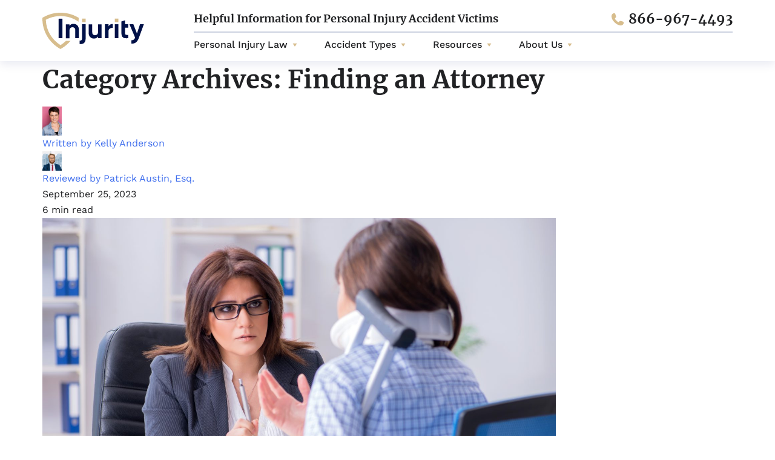

--- FILE ---
content_type: text/html; charset=UTF-8
request_url: https://injurity.com/category/finding-an-attorney/
body_size: 26233
content:
<!DOCTYPE html>
<html lang="en-US">
<head><meta charset="UTF-8"><script>if(navigator.userAgent.match(/MSIE|Internet Explorer/i)||navigator.userAgent.match(/Trident\/7\..*?rv:11/i)){var href=document.location.href;if(!href.match(/[?&]nowprocket/)){if(href.indexOf("?")==-1){if(href.indexOf("#")==-1){document.location.href=href+"?nowprocket=1"}else{document.location.href=href.replace("#","?nowprocket=1#")}}else{if(href.indexOf("#")==-1){document.location.href=href+"&nowprocket=1"}else{document.location.href=href.replace("#","&nowprocket=1#")}}}}</script><script>(()=>{class RocketLazyLoadScripts{constructor(){this.v="2.0.4",this.userEvents=["keydown","keyup","mousedown","mouseup","mousemove","mouseover","mouseout","touchmove","touchstart","touchend","touchcancel","wheel","click","dblclick","input"],this.attributeEvents=["onblur","onclick","oncontextmenu","ondblclick","onfocus","onmousedown","onmouseenter","onmouseleave","onmousemove","onmouseout","onmouseover","onmouseup","onmousewheel","onscroll","onsubmit"]}async t(){this.i(),this.o(),/iP(ad|hone)/.test(navigator.userAgent)&&this.h(),this.u(),this.l(this),this.m(),this.k(this),this.p(this),this._(),await Promise.all([this.R(),this.L()]),this.lastBreath=Date.now(),this.S(this),this.P(),this.D(),this.O(),this.M(),await this.C(this.delayedScripts.normal),await this.C(this.delayedScripts.defer),await this.C(this.delayedScripts.async),await this.T(),await this.F(),await this.j(),await this.A(),window.dispatchEvent(new Event("rocket-allScriptsLoaded")),this.everythingLoaded=!0,this.lastTouchEnd&&await new Promise(t=>setTimeout(t,500-Date.now()+this.lastTouchEnd)),this.I(),this.H(),this.U(),this.W()}i(){this.CSPIssue=sessionStorage.getItem("rocketCSPIssue"),document.addEventListener("securitypolicyviolation",t=>{this.CSPIssue||"script-src-elem"!==t.violatedDirective||"data"!==t.blockedURI||(this.CSPIssue=!0,sessionStorage.setItem("rocketCSPIssue",!0))},{isRocket:!0})}o(){window.addEventListener("pageshow",t=>{this.persisted=t.persisted,this.realWindowLoadedFired=!0},{isRocket:!0}),window.addEventListener("pagehide",()=>{this.onFirstUserAction=null},{isRocket:!0})}h(){let t;function e(e){t=e}window.addEventListener("touchstart",e,{isRocket:!0}),window.addEventListener("touchend",function i(o){o.changedTouches[0]&&t.changedTouches[0]&&Math.abs(o.changedTouches[0].pageX-t.changedTouches[0].pageX)<10&&Math.abs(o.changedTouches[0].pageY-t.changedTouches[0].pageY)<10&&o.timeStamp-t.timeStamp<200&&(window.removeEventListener("touchstart",e,{isRocket:!0}),window.removeEventListener("touchend",i,{isRocket:!0}),"INPUT"===o.target.tagName&&"text"===o.target.type||(o.target.dispatchEvent(new TouchEvent("touchend",{target:o.target,bubbles:!0})),o.target.dispatchEvent(new MouseEvent("mouseover",{target:o.target,bubbles:!0})),o.target.dispatchEvent(new PointerEvent("click",{target:o.target,bubbles:!0,cancelable:!0,detail:1,clientX:o.changedTouches[0].clientX,clientY:o.changedTouches[0].clientY})),event.preventDefault()))},{isRocket:!0})}q(t){this.userActionTriggered||("mousemove"!==t.type||this.firstMousemoveIgnored?"keyup"===t.type||"mouseover"===t.type||"mouseout"===t.type||(this.userActionTriggered=!0,this.onFirstUserAction&&this.onFirstUserAction()):this.firstMousemoveIgnored=!0),"click"===t.type&&t.preventDefault(),t.stopPropagation(),t.stopImmediatePropagation(),"touchstart"===this.lastEvent&&"touchend"===t.type&&(this.lastTouchEnd=Date.now()),"click"===t.type&&(this.lastTouchEnd=0),this.lastEvent=t.type,t.composedPath&&t.composedPath()[0].getRootNode()instanceof ShadowRoot&&(t.rocketTarget=t.composedPath()[0]),this.savedUserEvents.push(t)}u(){this.savedUserEvents=[],this.userEventHandler=this.q.bind(this),this.userEvents.forEach(t=>window.addEventListener(t,this.userEventHandler,{passive:!1,isRocket:!0})),document.addEventListener("visibilitychange",this.userEventHandler,{isRocket:!0})}U(){this.userEvents.forEach(t=>window.removeEventListener(t,this.userEventHandler,{passive:!1,isRocket:!0})),document.removeEventListener("visibilitychange",this.userEventHandler,{isRocket:!0}),this.savedUserEvents.forEach(t=>{(t.rocketTarget||t.target).dispatchEvent(new window[t.constructor.name](t.type,t))})}m(){const t="return false",e=Array.from(this.attributeEvents,t=>"data-rocket-"+t),i="["+this.attributeEvents.join("],[")+"]",o="[data-rocket-"+this.attributeEvents.join("],[data-rocket-")+"]",s=(e,i,o)=>{o&&o!==t&&(e.setAttribute("data-rocket-"+i,o),e["rocket"+i]=new Function("event",o),e.setAttribute(i,t))};new MutationObserver(t=>{for(const n of t)"attributes"===n.type&&(n.attributeName.startsWith("data-rocket-")||this.everythingLoaded?n.attributeName.startsWith("data-rocket-")&&this.everythingLoaded&&this.N(n.target,n.attributeName.substring(12)):s(n.target,n.attributeName,n.target.getAttribute(n.attributeName))),"childList"===n.type&&n.addedNodes.forEach(t=>{if(t.nodeType===Node.ELEMENT_NODE)if(this.everythingLoaded)for(const i of[t,...t.querySelectorAll(o)])for(const t of i.getAttributeNames())e.includes(t)&&this.N(i,t.substring(12));else for(const e of[t,...t.querySelectorAll(i)])for(const t of e.getAttributeNames())this.attributeEvents.includes(t)&&s(e,t,e.getAttribute(t))})}).observe(document,{subtree:!0,childList:!0,attributeFilter:[...this.attributeEvents,...e]})}I(){this.attributeEvents.forEach(t=>{document.querySelectorAll("[data-rocket-"+t+"]").forEach(e=>{this.N(e,t)})})}N(t,e){const i=t.getAttribute("data-rocket-"+e);i&&(t.setAttribute(e,i),t.removeAttribute("data-rocket-"+e))}k(t){Object.defineProperty(HTMLElement.prototype,"onclick",{get(){return this.rocketonclick||null},set(e){this.rocketonclick=e,this.setAttribute(t.everythingLoaded?"onclick":"data-rocket-onclick","this.rocketonclick(event)")}})}S(t){function e(e,i){let o=e[i];e[i]=null,Object.defineProperty(e,i,{get:()=>o,set(s){t.everythingLoaded?o=s:e["rocket"+i]=o=s}})}e(document,"onreadystatechange"),e(window,"onload"),e(window,"onpageshow");try{Object.defineProperty(document,"readyState",{get:()=>t.rocketReadyState,set(e){t.rocketReadyState=e},configurable:!0}),document.readyState="loading"}catch(t){console.log("WPRocket DJE readyState conflict, bypassing")}}l(t){this.originalAddEventListener=EventTarget.prototype.addEventListener,this.originalRemoveEventListener=EventTarget.prototype.removeEventListener,this.savedEventListeners=[],EventTarget.prototype.addEventListener=function(e,i,o){o&&o.isRocket||!t.B(e,this)&&!t.userEvents.includes(e)||t.B(e,this)&&!t.userActionTriggered||e.startsWith("rocket-")||t.everythingLoaded?t.originalAddEventListener.call(this,e,i,o):(t.savedEventListeners.push({target:this,remove:!1,type:e,func:i,options:o}),"mouseenter"!==e&&"mouseleave"!==e||t.originalAddEventListener.call(this,e,t.savedUserEvents.push,o))},EventTarget.prototype.removeEventListener=function(e,i,o){o&&o.isRocket||!t.B(e,this)&&!t.userEvents.includes(e)||t.B(e,this)&&!t.userActionTriggered||e.startsWith("rocket-")||t.everythingLoaded?t.originalRemoveEventListener.call(this,e,i,o):t.savedEventListeners.push({target:this,remove:!0,type:e,func:i,options:o})}}J(t,e){this.savedEventListeners=this.savedEventListeners.filter(i=>{let o=i.type,s=i.target||window;return e!==o||t!==s||(this.B(o,s)&&(i.type="rocket-"+o),this.$(i),!1)})}H(){EventTarget.prototype.addEventListener=this.originalAddEventListener,EventTarget.prototype.removeEventListener=this.originalRemoveEventListener,this.savedEventListeners.forEach(t=>this.$(t))}$(t){t.remove?this.originalRemoveEventListener.call(t.target,t.type,t.func,t.options):this.originalAddEventListener.call(t.target,t.type,t.func,t.options)}p(t){let e;function i(e){return t.everythingLoaded?e:e.split(" ").map(t=>"load"===t||t.startsWith("load.")?"rocket-jquery-load":t).join(" ")}function o(o){function s(e){const s=o.fn[e];o.fn[e]=o.fn.init.prototype[e]=function(){return this[0]===window&&t.userActionTriggered&&("string"==typeof arguments[0]||arguments[0]instanceof String?arguments[0]=i(arguments[0]):"object"==typeof arguments[0]&&Object.keys(arguments[0]).forEach(t=>{const e=arguments[0][t];delete arguments[0][t],arguments[0][i(t)]=e})),s.apply(this,arguments),this}}if(o&&o.fn&&!t.allJQueries.includes(o)){const e={DOMContentLoaded:[],"rocket-DOMContentLoaded":[]};for(const t in e)document.addEventListener(t,()=>{e[t].forEach(t=>t())},{isRocket:!0});o.fn.ready=o.fn.init.prototype.ready=function(i){function s(){parseInt(o.fn.jquery)>2?setTimeout(()=>i.bind(document)(o)):i.bind(document)(o)}return"function"==typeof i&&(t.realDomReadyFired?!t.userActionTriggered||t.fauxDomReadyFired?s():e["rocket-DOMContentLoaded"].push(s):e.DOMContentLoaded.push(s)),o([])},s("on"),s("one"),s("off"),t.allJQueries.push(o)}e=o}t.allJQueries=[],o(window.jQuery),Object.defineProperty(window,"jQuery",{get:()=>e,set(t){o(t)}})}P(){const t=new Map;document.write=document.writeln=function(e){const i=document.currentScript,o=document.createRange(),s=i.parentElement;let n=t.get(i);void 0===n&&(n=i.nextSibling,t.set(i,n));const c=document.createDocumentFragment();o.setStart(c,0),c.appendChild(o.createContextualFragment(e)),s.insertBefore(c,n)}}async R(){return new Promise(t=>{this.userActionTriggered?t():this.onFirstUserAction=t})}async L(){return new Promise(t=>{document.addEventListener("DOMContentLoaded",()=>{this.realDomReadyFired=!0,t()},{isRocket:!0})})}async j(){return this.realWindowLoadedFired?Promise.resolve():new Promise(t=>{window.addEventListener("load",t,{isRocket:!0})})}M(){this.pendingScripts=[];this.scriptsMutationObserver=new MutationObserver(t=>{for(const e of t)e.addedNodes.forEach(t=>{"SCRIPT"!==t.tagName||t.noModule||t.isWPRocket||this.pendingScripts.push({script:t,promise:new Promise(e=>{const i=()=>{const i=this.pendingScripts.findIndex(e=>e.script===t);i>=0&&this.pendingScripts.splice(i,1),e()};t.addEventListener("load",i,{isRocket:!0}),t.addEventListener("error",i,{isRocket:!0}),setTimeout(i,1e3)})})})}),this.scriptsMutationObserver.observe(document,{childList:!0,subtree:!0})}async F(){await this.X(),this.pendingScripts.length?(await this.pendingScripts[0].promise,await this.F()):this.scriptsMutationObserver.disconnect()}D(){this.delayedScripts={normal:[],async:[],defer:[]},document.querySelectorAll("script[type$=rocketlazyloadscript]").forEach(t=>{t.hasAttribute("data-rocket-src")?t.hasAttribute("async")&&!1!==t.async?this.delayedScripts.async.push(t):t.hasAttribute("defer")&&!1!==t.defer||"module"===t.getAttribute("data-rocket-type")?this.delayedScripts.defer.push(t):this.delayedScripts.normal.push(t):this.delayedScripts.normal.push(t)})}async _(){await this.L();let t=[];document.querySelectorAll("script[type$=rocketlazyloadscript][data-rocket-src]").forEach(e=>{let i=e.getAttribute("data-rocket-src");if(i&&!i.startsWith("data:")){i.startsWith("//")&&(i=location.protocol+i);try{const o=new URL(i).origin;o!==location.origin&&t.push({src:o,crossOrigin:e.crossOrigin||"module"===e.getAttribute("data-rocket-type")})}catch(t){}}}),t=[...new Map(t.map(t=>[JSON.stringify(t),t])).values()],this.Y(t,"preconnect")}async G(t){if(await this.K(),!0!==t.noModule||!("noModule"in HTMLScriptElement.prototype))return new Promise(e=>{let i;function o(){(i||t).setAttribute("data-rocket-status","executed"),e()}try{if(navigator.userAgent.includes("Firefox/")||""===navigator.vendor||this.CSPIssue)i=document.createElement("script"),[...t.attributes].forEach(t=>{let e=t.nodeName;"type"!==e&&("data-rocket-type"===e&&(e="type"),"data-rocket-src"===e&&(e="src"),i.setAttribute(e,t.nodeValue))}),t.text&&(i.text=t.text),t.nonce&&(i.nonce=t.nonce),i.hasAttribute("src")?(i.addEventListener("load",o,{isRocket:!0}),i.addEventListener("error",()=>{i.setAttribute("data-rocket-status","failed-network"),e()},{isRocket:!0}),setTimeout(()=>{i.isConnected||e()},1)):(i.text=t.text,o()),i.isWPRocket=!0,t.parentNode.replaceChild(i,t);else{const i=t.getAttribute("data-rocket-type"),s=t.getAttribute("data-rocket-src");i?(t.type=i,t.removeAttribute("data-rocket-type")):t.removeAttribute("type"),t.addEventListener("load",o,{isRocket:!0}),t.addEventListener("error",i=>{this.CSPIssue&&i.target.src.startsWith("data:")?(console.log("WPRocket: CSP fallback activated"),t.removeAttribute("src"),this.G(t).then(e)):(t.setAttribute("data-rocket-status","failed-network"),e())},{isRocket:!0}),s?(t.fetchPriority="high",t.removeAttribute("data-rocket-src"),t.src=s):t.src="data:text/javascript;base64,"+window.btoa(unescape(encodeURIComponent(t.text)))}}catch(i){t.setAttribute("data-rocket-status","failed-transform"),e()}});t.setAttribute("data-rocket-status","skipped")}async C(t){const e=t.shift();return e?(e.isConnected&&await this.G(e),this.C(t)):Promise.resolve()}O(){this.Y([...this.delayedScripts.normal,...this.delayedScripts.defer,...this.delayedScripts.async],"preload")}Y(t,e){this.trash=this.trash||[];let i=!0;var o=document.createDocumentFragment();t.forEach(t=>{const s=t.getAttribute&&t.getAttribute("data-rocket-src")||t.src;if(s&&!s.startsWith("data:")){const n=document.createElement("link");n.href=s,n.rel=e,"preconnect"!==e&&(n.as="script",n.fetchPriority=i?"high":"low"),t.getAttribute&&"module"===t.getAttribute("data-rocket-type")&&(n.crossOrigin=!0),t.crossOrigin&&(n.crossOrigin=t.crossOrigin),t.integrity&&(n.integrity=t.integrity),t.nonce&&(n.nonce=t.nonce),o.appendChild(n),this.trash.push(n),i=!1}}),document.head.appendChild(o)}W(){this.trash.forEach(t=>t.remove())}async T(){try{document.readyState="interactive"}catch(t){}this.fauxDomReadyFired=!0;try{await this.K(),this.J(document,"readystatechange"),document.dispatchEvent(new Event("rocket-readystatechange")),await this.K(),document.rocketonreadystatechange&&document.rocketonreadystatechange(),await this.K(),this.J(document,"DOMContentLoaded"),document.dispatchEvent(new Event("rocket-DOMContentLoaded")),await this.K(),this.J(window,"DOMContentLoaded"),window.dispatchEvent(new Event("rocket-DOMContentLoaded"))}catch(t){console.error(t)}}async A(){try{document.readyState="complete"}catch(t){}try{await this.K(),this.J(document,"readystatechange"),document.dispatchEvent(new Event("rocket-readystatechange")),await this.K(),document.rocketonreadystatechange&&document.rocketonreadystatechange(),await this.K(),this.J(window,"load"),window.dispatchEvent(new Event("rocket-load")),await this.K(),window.rocketonload&&window.rocketonload(),await this.K(),this.allJQueries.forEach(t=>t(window).trigger("rocket-jquery-load")),await this.K(),this.J(window,"pageshow");const t=new Event("rocket-pageshow");t.persisted=this.persisted,window.dispatchEvent(t),await this.K(),window.rocketonpageshow&&window.rocketonpageshow({persisted:this.persisted})}catch(t){console.error(t)}}async K(){Date.now()-this.lastBreath>45&&(await this.X(),this.lastBreath=Date.now())}async X(){return document.hidden?new Promise(t=>setTimeout(t)):new Promise(t=>requestAnimationFrame(t))}B(t,e){return e===document&&"readystatechange"===t||(e===document&&"DOMContentLoaded"===t||(e===window&&"DOMContentLoaded"===t||(e===window&&"load"===t||e===window&&"pageshow"===t)))}static run(){(new RocketLazyLoadScripts).t()}}RocketLazyLoadScripts.run()})();</script>
	
	<meta name="viewport" content="width=device-width">
	<title>Finding an Attorney Archives - Injurity.com</title>
	<link rel="icon" type="image/png" href="" />
	<link rel="profile" href="http://gmpg.org/xfn/11">
	<link rel="pingback" href="https://injurity.com/admin/xmlrpc.php">
		
	<meta name='robots' content='index, follow, max-image-preview:large, max-snippet:-1, max-video-preview:-1' />

	<!-- This site is optimized with the Yoast SEO Premium plugin v26.1 (Yoast SEO v26.7) - https://yoast.com/wordpress/plugins/seo/ -->
	<link rel="canonical" href="https://injurity.com/category/finding-an-attorney/" />
	<meta property="og:locale" content="en_US" />
	<meta property="og:type" content="article" />
	<meta property="og:title" content="Finding an Attorney Archives" />
	<meta property="og:url" content="https://injurity.com/category/finding-an-attorney/" />
	<meta property="og:site_name" content="Injurity.com" />
	<meta name="twitter:card" content="summary_large_image" />
	<script type="application/ld+json" class="yoast-schema-graph">{"@context":"https://schema.org","@graph":[{"@type":"CollectionPage","@id":"https://injurity.com/category/finding-an-attorney/","url":"https://injurity.com/category/finding-an-attorney/","name":"Finding an Attorney Archives - Injurity.com","isPartOf":{"@id":"https://injurity.com/#website"},"primaryImageOfPage":{"@id":"https://injurity.com/category/finding-an-attorney/#primaryimage"},"image":{"@id":"https://injurity.com/category/finding-an-attorney/#primaryimage"},"thumbnailUrl":"https://injurity.com/admin/wp-content/uploads/2023/09/AdobeStock_217747746-scaled.jpeg","breadcrumb":{"@id":"https://injurity.com/category/finding-an-attorney/#breadcrumb"},"inLanguage":"en-US"},{"@type":"ImageObject","inLanguage":"en-US","@id":"https://injurity.com/category/finding-an-attorney/#primaryimage","url":"https://injurity.com/admin/wp-content/uploads/2023/09/AdobeStock_217747746-scaled.jpeg","contentUrl":"https://injurity.com/admin/wp-content/uploads/2023/09/AdobeStock_217747746-scaled.jpeg","width":2560,"height":1709,"caption":"Injured employee visiting lawyer for advice on insurance"},{"@type":"BreadcrumbList","@id":"https://injurity.com/category/finding-an-attorney/#breadcrumb","itemListElement":[{"@type":"ListItem","position":1,"name":"Home","item":"https://injurity.com/"},{"@type":"ListItem","position":2,"name":"Finding an Attorney"}]},{"@type":"WebSite","@id":"https://injurity.com/#website","url":"https://injurity.com/","name":"Injurity.com","description":"Injurity – Personal Injury","publisher":{"@id":"https://injurity.com/#organization"},"potentialAction":[{"@type":"SearchAction","target":{"@type":"EntryPoint","urlTemplate":"https://injurity.com/?s={search_term_string}"},"query-input":{"@type":"PropertyValueSpecification","valueRequired":true,"valueName":"search_term_string"}}],"inLanguage":"en-US"},{"@type":"Organization","@id":"https://injurity.com/#organization","name":"Injurity – Personal Injury","url":"https://injurity.com/","logo":{"@type":"ImageObject","inLanguage":"en-US","@id":"https://injurity.com/#/schema/logo/image/","url":"https://injurity.com/admin/wp-content/uploads/2023/02/injurity_logo.svg","contentUrl":"https://injurity.com/admin/wp-content/uploads/2023/02/injurity_logo.svg","width":168,"height":60,"caption":"Injurity – Personal Injury"},"image":{"@id":"https://injurity.com/#/schema/logo/image/"},"sameAs":["https://www.facebook.com/people/Injurity/100090357582079/","https://www.linkedin.com/company/injurity/"]}]}</script>
	<!-- / Yoast SEO Premium plugin. -->


<link rel="alternate" type="application/rss+xml" title="Injurity.com &raquo; Finding an Attorney Category Feed" href="https://injurity.com/category/finding-an-attorney/feed/" />
<style id='wp-img-auto-sizes-contain-inline-css' type='text/css'>
img:is([sizes=auto i],[sizes^="auto," i]){contain-intrinsic-size:3000px 1500px}
/*# sourceURL=wp-img-auto-sizes-contain-inline-css */
</style>
<style id='classic-theme-styles-inline-css' type='text/css'>
/*! This file is auto-generated */
.wp-block-button__link{color:#fff;background-color:#32373c;border-radius:9999px;box-shadow:none;text-decoration:none;padding:calc(.667em + 2px) calc(1.333em + 2px);font-size:1.125em}.wp-block-file__button{background:#32373c;color:#fff;text-decoration:none}
/*# sourceURL=/wp-includes/css/classic-themes.min.css */
</style>
<link data-minify="1" rel='stylesheet' id='fonts-css' href='https://injurity.com/admin/wp-content/cache/min/1/admin/wp-content/themes/injurity/css/fonts.css?ver=1762767870' type='text/css' media='all' />
<link data-minify="1" rel='stylesheet' id='bootstrap-css' href='https://injurity.com/admin/wp-content/cache/min/1/admin/wp-content/themes/injurity/assets/bootstrap/css/bootstrap.min.css?ver=1762767870' type='text/css' media='all' />
<link data-minify="1" rel='stylesheet' id='style-css' href='https://injurity.com/admin/wp-content/cache/min/1/admin/wp-content/themes/injurity/style.css?ver=1762767870' type='text/css' media='all' />
<link data-minify="1" rel='stylesheet' id='page-loader-css' href='https://injurity.com/admin/wp-content/cache/min/1/admin/wp-content/themes/injurity/css/page-loader.css?ver=1762767870' type='text/css' media='all' />
<link data-minify="1" rel='stylesheet' id='header-css' href='https://injurity.com/admin/wp-content/cache/min/1/admin/wp-content/themes/injurity/css/header.css?ver=1762767870' type='text/css' media='all' />
<link data-minify="1" rel='stylesheet' id='menu-css' href='https://injurity.com/admin/wp-content/cache/min/1/admin/wp-content/themes/injurity/css/menu.css?ver=1762767870' type='text/css' media='all' />
<link data-minify="1" rel='stylesheet' id='global-css' href='https://injurity.com/admin/wp-content/cache/min/1/admin/wp-content/themes/injurity/css/global.css?ver=1762767870' type='text/css' media='all' />
<link data-minify="1" rel='stylesheet' id='main-css' href='https://injurity.com/admin/wp-content/cache/min/1/admin/wp-content/themes/injurity/css/main.css?ver=1762767870' type='text/css' media='all' />
<link data-minify="1" rel='stylesheet' id='footer-css' href='https://injurity.com/admin/wp-content/cache/min/1/admin/wp-content/themes/injurity/css/footer.css?ver=1762767870' type='text/css' media='all' />
<script type="text/javascript" id="init-js-extra">
/* <![CDATA[ */
var sitj_init_obj = {"page_id":"0","phone_pages":"","phone_number":"8669674493","phone_display":"866-967-4493"};
//# sourceURL=init-js-extra
/* ]]> */
</script>
<script data-minify="1" type="text/javascript" src="https://injurity.com/admin/wp-content/cache/min/1/admin/wp-content/themes/injurity/js/init.js?ver=1762767870" id="init-js" data-rocket-defer defer></script>
<link rel="https://api.w.org/" href="https://injurity.com/wp-json/" /><link rel="alternate" title="JSON" type="application/json" href="https://injurity.com/wp-json/wp/v2/categories/17" /><link rel="EditURI" type="application/rsd+xml" title="RSD" href="https://injurity.com/admin/xmlrpc.php?rsd" />
<meta name="generator" content="WordPress 6.9" />
<noscript><style id="rocket-lazyload-nojs-css">.rll-youtube-player, [data-lazy-src]{display:none !important;}</style></noscript>	
		
		
		<!-- Google Tag Manager -->
	<script type="rocketlazyloadscript">(function(w,d,s,l,i){w[l]=w[l]||[];w[l].push({'gtm.start':
	new Date().getTime(),event:'gtm.js'});var f=d.getElementsByTagName(s)[0],
	j=d.createElement(s),dl=l!='dataLayer'?'&l='+l:'';j.async=true;j.src=
	'https://www.googletagmanager.com/gtm.js?id='+i+dl;f.parentNode.insertBefore(j,f);
	})(window,document,'script','dataLayer','GTM-PG6383N');</script>
	<!-- End Google Tag Manager -->
		
<style id='wp-block-heading-inline-css' type='text/css'>
h1:where(.wp-block-heading).has-background,h2:where(.wp-block-heading).has-background,h3:where(.wp-block-heading).has-background,h4:where(.wp-block-heading).has-background,h5:where(.wp-block-heading).has-background,h6:where(.wp-block-heading).has-background{padding:1.25em 2.375em}h1.has-text-align-left[style*=writing-mode]:where([style*=vertical-lr]),h1.has-text-align-right[style*=writing-mode]:where([style*=vertical-rl]),h2.has-text-align-left[style*=writing-mode]:where([style*=vertical-lr]),h2.has-text-align-right[style*=writing-mode]:where([style*=vertical-rl]),h3.has-text-align-left[style*=writing-mode]:where([style*=vertical-lr]),h3.has-text-align-right[style*=writing-mode]:where([style*=vertical-rl]),h4.has-text-align-left[style*=writing-mode]:where([style*=vertical-lr]),h4.has-text-align-right[style*=writing-mode]:where([style*=vertical-rl]),h5.has-text-align-left[style*=writing-mode]:where([style*=vertical-lr]),h5.has-text-align-right[style*=writing-mode]:where([style*=vertical-rl]),h6.has-text-align-left[style*=writing-mode]:where([style*=vertical-lr]),h6.has-text-align-right[style*=writing-mode]:where([style*=vertical-rl]){rotate:180deg}
/*# sourceURL=https://injurity.com/admin/wp-includes/blocks/heading/style.min.css */
</style>
<style id='wp-block-image-inline-css' type='text/css'>
.wp-block-image>a,.wp-block-image>figure>a{display:inline-block}.wp-block-image img{box-sizing:border-box;height:auto;max-width:100%;vertical-align:bottom}@media not (prefers-reduced-motion){.wp-block-image img.hide{visibility:hidden}.wp-block-image img.show{animation:show-content-image .4s}}.wp-block-image[style*=border-radius] img,.wp-block-image[style*=border-radius]>a{border-radius:inherit}.wp-block-image.has-custom-border img{box-sizing:border-box}.wp-block-image.aligncenter{text-align:center}.wp-block-image.alignfull>a,.wp-block-image.alignwide>a{width:100%}.wp-block-image.alignfull img,.wp-block-image.alignwide img{height:auto;width:100%}.wp-block-image .aligncenter,.wp-block-image .alignleft,.wp-block-image .alignright,.wp-block-image.aligncenter,.wp-block-image.alignleft,.wp-block-image.alignright{display:table}.wp-block-image .aligncenter>figcaption,.wp-block-image .alignleft>figcaption,.wp-block-image .alignright>figcaption,.wp-block-image.aligncenter>figcaption,.wp-block-image.alignleft>figcaption,.wp-block-image.alignright>figcaption{caption-side:bottom;display:table-caption}.wp-block-image .alignleft{float:left;margin:.5em 1em .5em 0}.wp-block-image .alignright{float:right;margin:.5em 0 .5em 1em}.wp-block-image .aligncenter{margin-left:auto;margin-right:auto}.wp-block-image :where(figcaption){margin-bottom:1em;margin-top:.5em}.wp-block-image.is-style-circle-mask img{border-radius:9999px}@supports ((-webkit-mask-image:none) or (mask-image:none)) or (-webkit-mask-image:none){.wp-block-image.is-style-circle-mask img{border-radius:0;-webkit-mask-image:url('data:image/svg+xml;utf8,<svg viewBox="0 0 100 100" xmlns="http://www.w3.org/2000/svg"><circle cx="50" cy="50" r="50"/></svg>');mask-image:url('data:image/svg+xml;utf8,<svg viewBox="0 0 100 100" xmlns="http://www.w3.org/2000/svg"><circle cx="50" cy="50" r="50"/></svg>');mask-mode:alpha;-webkit-mask-position:center;mask-position:center;-webkit-mask-repeat:no-repeat;mask-repeat:no-repeat;-webkit-mask-size:contain;mask-size:contain}}:root :where(.wp-block-image.is-style-rounded img,.wp-block-image .is-style-rounded img){border-radius:9999px}.wp-block-image figure{margin:0}.wp-lightbox-container{display:flex;flex-direction:column;position:relative}.wp-lightbox-container img{cursor:zoom-in}.wp-lightbox-container img:hover+button{opacity:1}.wp-lightbox-container button{align-items:center;backdrop-filter:blur(16px) saturate(180%);background-color:#5a5a5a40;border:none;border-radius:4px;cursor:zoom-in;display:flex;height:20px;justify-content:center;opacity:0;padding:0;position:absolute;right:16px;text-align:center;top:16px;width:20px;z-index:100}@media not (prefers-reduced-motion){.wp-lightbox-container button{transition:opacity .2s ease}}.wp-lightbox-container button:focus-visible{outline:3px auto #5a5a5a40;outline:3px auto -webkit-focus-ring-color;outline-offset:3px}.wp-lightbox-container button:hover{cursor:pointer;opacity:1}.wp-lightbox-container button:focus{opacity:1}.wp-lightbox-container button:focus,.wp-lightbox-container button:hover,.wp-lightbox-container button:not(:hover):not(:active):not(.has-background){background-color:#5a5a5a40;border:none}.wp-lightbox-overlay{box-sizing:border-box;cursor:zoom-out;height:100vh;left:0;overflow:hidden;position:fixed;top:0;visibility:hidden;width:100%;z-index:100000}.wp-lightbox-overlay .close-button{align-items:center;cursor:pointer;display:flex;justify-content:center;min-height:40px;min-width:40px;padding:0;position:absolute;right:calc(env(safe-area-inset-right) + 16px);top:calc(env(safe-area-inset-top) + 16px);z-index:5000000}.wp-lightbox-overlay .close-button:focus,.wp-lightbox-overlay .close-button:hover,.wp-lightbox-overlay .close-button:not(:hover):not(:active):not(.has-background){background:none;border:none}.wp-lightbox-overlay .lightbox-image-container{height:var(--wp--lightbox-container-height);left:50%;overflow:hidden;position:absolute;top:50%;transform:translate(-50%,-50%);transform-origin:top left;width:var(--wp--lightbox-container-width);z-index:9999999999}.wp-lightbox-overlay .wp-block-image{align-items:center;box-sizing:border-box;display:flex;height:100%;justify-content:center;margin:0;position:relative;transform-origin:0 0;width:100%;z-index:3000000}.wp-lightbox-overlay .wp-block-image img{height:var(--wp--lightbox-image-height);min-height:var(--wp--lightbox-image-height);min-width:var(--wp--lightbox-image-width);width:var(--wp--lightbox-image-width)}.wp-lightbox-overlay .wp-block-image figcaption{display:none}.wp-lightbox-overlay button{background:none;border:none}.wp-lightbox-overlay .scrim{background-color:#fff;height:100%;opacity:.9;position:absolute;width:100%;z-index:2000000}.wp-lightbox-overlay.active{visibility:visible}@media not (prefers-reduced-motion){.wp-lightbox-overlay.active{animation:turn-on-visibility .25s both}.wp-lightbox-overlay.active img{animation:turn-on-visibility .35s both}.wp-lightbox-overlay.show-closing-animation:not(.active){animation:turn-off-visibility .35s both}.wp-lightbox-overlay.show-closing-animation:not(.active) img{animation:turn-off-visibility .25s both}.wp-lightbox-overlay.zoom.active{animation:none;opacity:1;visibility:visible}.wp-lightbox-overlay.zoom.active .lightbox-image-container{animation:lightbox-zoom-in .4s}.wp-lightbox-overlay.zoom.active .lightbox-image-container img{animation:none}.wp-lightbox-overlay.zoom.active .scrim{animation:turn-on-visibility .4s forwards}.wp-lightbox-overlay.zoom.show-closing-animation:not(.active){animation:none}.wp-lightbox-overlay.zoom.show-closing-animation:not(.active) .lightbox-image-container{animation:lightbox-zoom-out .4s}.wp-lightbox-overlay.zoom.show-closing-animation:not(.active) .lightbox-image-container img{animation:none}.wp-lightbox-overlay.zoom.show-closing-animation:not(.active) .scrim{animation:turn-off-visibility .4s forwards}}@keyframes show-content-image{0%{visibility:hidden}99%{visibility:hidden}to{visibility:visible}}@keyframes turn-on-visibility{0%{opacity:0}to{opacity:1}}@keyframes turn-off-visibility{0%{opacity:1;visibility:visible}99%{opacity:0;visibility:visible}to{opacity:0;visibility:hidden}}@keyframes lightbox-zoom-in{0%{transform:translate(calc((-100vw + var(--wp--lightbox-scrollbar-width))/2 + var(--wp--lightbox-initial-left-position)),calc(-50vh + var(--wp--lightbox-initial-top-position))) scale(var(--wp--lightbox-scale))}to{transform:translate(-50%,-50%) scale(1)}}@keyframes lightbox-zoom-out{0%{transform:translate(-50%,-50%) scale(1);visibility:visible}99%{visibility:visible}to{transform:translate(calc((-100vw + var(--wp--lightbox-scrollbar-width))/2 + var(--wp--lightbox-initial-left-position)),calc(-50vh + var(--wp--lightbox-initial-top-position))) scale(var(--wp--lightbox-scale));visibility:hidden}}
/*# sourceURL=https://injurity.com/admin/wp-includes/blocks/image/style.min.css */
</style>
<style id='wp-block-list-inline-css' type='text/css'>
ol,ul{box-sizing:border-box}:root :where(.wp-block-list.has-background){padding:1.25em 2.375em}
/*# sourceURL=https://injurity.com/admin/wp-includes/blocks/list/style.min.css */
</style>
<style id='wp-block-paragraph-inline-css' type='text/css'>
.is-small-text{font-size:.875em}.is-regular-text{font-size:1em}.is-large-text{font-size:2.25em}.is-larger-text{font-size:3em}.has-drop-cap:not(:focus):first-letter{float:left;font-size:8.4em;font-style:normal;font-weight:100;line-height:.68;margin:.05em .1em 0 0;text-transform:uppercase}body.rtl .has-drop-cap:not(:focus):first-letter{float:none;margin-left:.1em}p.has-drop-cap.has-background{overflow:hidden}:root :where(p.has-background){padding:1.25em 2.375em}:where(p.has-text-color:not(.has-link-color)) a{color:inherit}p.has-text-align-left[style*="writing-mode:vertical-lr"],p.has-text-align-right[style*="writing-mode:vertical-rl"]{rotate:180deg}
/*# sourceURL=https://injurity.com/admin/wp-includes/blocks/paragraph/style.min.css */
</style>
<style id='global-styles-inline-css' type='text/css'>
:root{--wp--preset--aspect-ratio--square: 1;--wp--preset--aspect-ratio--4-3: 4/3;--wp--preset--aspect-ratio--3-4: 3/4;--wp--preset--aspect-ratio--3-2: 3/2;--wp--preset--aspect-ratio--2-3: 2/3;--wp--preset--aspect-ratio--16-9: 16/9;--wp--preset--aspect-ratio--9-16: 9/16;--wp--preset--color--black: #000000;--wp--preset--color--cyan-bluish-gray: #abb8c3;--wp--preset--color--white: #ffffff;--wp--preset--color--pale-pink: #f78da7;--wp--preset--color--vivid-red: #cf2e2e;--wp--preset--color--luminous-vivid-orange: #ff6900;--wp--preset--color--luminous-vivid-amber: #fcb900;--wp--preset--color--light-green-cyan: #7bdcb5;--wp--preset--color--vivid-green-cyan: #00d084;--wp--preset--color--pale-cyan-blue: #8ed1fc;--wp--preset--color--vivid-cyan-blue: #0693e3;--wp--preset--color--vivid-purple: #9b51e0;--wp--preset--gradient--vivid-cyan-blue-to-vivid-purple: linear-gradient(135deg,rgb(6,147,227) 0%,rgb(155,81,224) 100%);--wp--preset--gradient--light-green-cyan-to-vivid-green-cyan: linear-gradient(135deg,rgb(122,220,180) 0%,rgb(0,208,130) 100%);--wp--preset--gradient--luminous-vivid-amber-to-luminous-vivid-orange: linear-gradient(135deg,rgb(252,185,0) 0%,rgb(255,105,0) 100%);--wp--preset--gradient--luminous-vivid-orange-to-vivid-red: linear-gradient(135deg,rgb(255,105,0) 0%,rgb(207,46,46) 100%);--wp--preset--gradient--very-light-gray-to-cyan-bluish-gray: linear-gradient(135deg,rgb(238,238,238) 0%,rgb(169,184,195) 100%);--wp--preset--gradient--cool-to-warm-spectrum: linear-gradient(135deg,rgb(74,234,220) 0%,rgb(151,120,209) 20%,rgb(207,42,186) 40%,rgb(238,44,130) 60%,rgb(251,105,98) 80%,rgb(254,248,76) 100%);--wp--preset--gradient--blush-light-purple: linear-gradient(135deg,rgb(255,206,236) 0%,rgb(152,150,240) 100%);--wp--preset--gradient--blush-bordeaux: linear-gradient(135deg,rgb(254,205,165) 0%,rgb(254,45,45) 50%,rgb(107,0,62) 100%);--wp--preset--gradient--luminous-dusk: linear-gradient(135deg,rgb(255,203,112) 0%,rgb(199,81,192) 50%,rgb(65,88,208) 100%);--wp--preset--gradient--pale-ocean: linear-gradient(135deg,rgb(255,245,203) 0%,rgb(182,227,212) 50%,rgb(51,167,181) 100%);--wp--preset--gradient--electric-grass: linear-gradient(135deg,rgb(202,248,128) 0%,rgb(113,206,126) 100%);--wp--preset--gradient--midnight: linear-gradient(135deg,rgb(2,3,129) 0%,rgb(40,116,252) 100%);--wp--preset--font-size--small: 13px;--wp--preset--font-size--medium: 20px;--wp--preset--font-size--large: 36px;--wp--preset--font-size--x-large: 42px;--wp--preset--spacing--20: 0.44rem;--wp--preset--spacing--30: 0.67rem;--wp--preset--spacing--40: 1rem;--wp--preset--spacing--50: 1.5rem;--wp--preset--spacing--60: 2.25rem;--wp--preset--spacing--70: 3.38rem;--wp--preset--spacing--80: 5.06rem;--wp--preset--shadow--natural: 6px 6px 9px rgba(0, 0, 0, 0.2);--wp--preset--shadow--deep: 12px 12px 50px rgba(0, 0, 0, 0.4);--wp--preset--shadow--sharp: 6px 6px 0px rgba(0, 0, 0, 0.2);--wp--preset--shadow--outlined: 6px 6px 0px -3px rgb(255, 255, 255), 6px 6px rgb(0, 0, 0);--wp--preset--shadow--crisp: 6px 6px 0px rgb(0, 0, 0);}:where(.is-layout-flex){gap: 0.5em;}:where(.is-layout-grid){gap: 0.5em;}body .is-layout-flex{display: flex;}.is-layout-flex{flex-wrap: wrap;align-items: center;}.is-layout-flex > :is(*, div){margin: 0;}body .is-layout-grid{display: grid;}.is-layout-grid > :is(*, div){margin: 0;}:where(.wp-block-columns.is-layout-flex){gap: 2em;}:where(.wp-block-columns.is-layout-grid){gap: 2em;}:where(.wp-block-post-template.is-layout-flex){gap: 1.25em;}:where(.wp-block-post-template.is-layout-grid){gap: 1.25em;}.has-black-color{color: var(--wp--preset--color--black) !important;}.has-cyan-bluish-gray-color{color: var(--wp--preset--color--cyan-bluish-gray) !important;}.has-white-color{color: var(--wp--preset--color--white) !important;}.has-pale-pink-color{color: var(--wp--preset--color--pale-pink) !important;}.has-vivid-red-color{color: var(--wp--preset--color--vivid-red) !important;}.has-luminous-vivid-orange-color{color: var(--wp--preset--color--luminous-vivid-orange) !important;}.has-luminous-vivid-amber-color{color: var(--wp--preset--color--luminous-vivid-amber) !important;}.has-light-green-cyan-color{color: var(--wp--preset--color--light-green-cyan) !important;}.has-vivid-green-cyan-color{color: var(--wp--preset--color--vivid-green-cyan) !important;}.has-pale-cyan-blue-color{color: var(--wp--preset--color--pale-cyan-blue) !important;}.has-vivid-cyan-blue-color{color: var(--wp--preset--color--vivid-cyan-blue) !important;}.has-vivid-purple-color{color: var(--wp--preset--color--vivid-purple) !important;}.has-black-background-color{background-color: var(--wp--preset--color--black) !important;}.has-cyan-bluish-gray-background-color{background-color: var(--wp--preset--color--cyan-bluish-gray) !important;}.has-white-background-color{background-color: var(--wp--preset--color--white) !important;}.has-pale-pink-background-color{background-color: var(--wp--preset--color--pale-pink) !important;}.has-vivid-red-background-color{background-color: var(--wp--preset--color--vivid-red) !important;}.has-luminous-vivid-orange-background-color{background-color: var(--wp--preset--color--luminous-vivid-orange) !important;}.has-luminous-vivid-amber-background-color{background-color: var(--wp--preset--color--luminous-vivid-amber) !important;}.has-light-green-cyan-background-color{background-color: var(--wp--preset--color--light-green-cyan) !important;}.has-vivid-green-cyan-background-color{background-color: var(--wp--preset--color--vivid-green-cyan) !important;}.has-pale-cyan-blue-background-color{background-color: var(--wp--preset--color--pale-cyan-blue) !important;}.has-vivid-cyan-blue-background-color{background-color: var(--wp--preset--color--vivid-cyan-blue) !important;}.has-vivid-purple-background-color{background-color: var(--wp--preset--color--vivid-purple) !important;}.has-black-border-color{border-color: var(--wp--preset--color--black) !important;}.has-cyan-bluish-gray-border-color{border-color: var(--wp--preset--color--cyan-bluish-gray) !important;}.has-white-border-color{border-color: var(--wp--preset--color--white) !important;}.has-pale-pink-border-color{border-color: var(--wp--preset--color--pale-pink) !important;}.has-vivid-red-border-color{border-color: var(--wp--preset--color--vivid-red) !important;}.has-luminous-vivid-orange-border-color{border-color: var(--wp--preset--color--luminous-vivid-orange) !important;}.has-luminous-vivid-amber-border-color{border-color: var(--wp--preset--color--luminous-vivid-amber) !important;}.has-light-green-cyan-border-color{border-color: var(--wp--preset--color--light-green-cyan) !important;}.has-vivid-green-cyan-border-color{border-color: var(--wp--preset--color--vivid-green-cyan) !important;}.has-pale-cyan-blue-border-color{border-color: var(--wp--preset--color--pale-cyan-blue) !important;}.has-vivid-cyan-blue-border-color{border-color: var(--wp--preset--color--vivid-cyan-blue) !important;}.has-vivid-purple-border-color{border-color: var(--wp--preset--color--vivid-purple) !important;}.has-vivid-cyan-blue-to-vivid-purple-gradient-background{background: var(--wp--preset--gradient--vivid-cyan-blue-to-vivid-purple) !important;}.has-light-green-cyan-to-vivid-green-cyan-gradient-background{background: var(--wp--preset--gradient--light-green-cyan-to-vivid-green-cyan) !important;}.has-luminous-vivid-amber-to-luminous-vivid-orange-gradient-background{background: var(--wp--preset--gradient--luminous-vivid-amber-to-luminous-vivid-orange) !important;}.has-luminous-vivid-orange-to-vivid-red-gradient-background{background: var(--wp--preset--gradient--luminous-vivid-orange-to-vivid-red) !important;}.has-very-light-gray-to-cyan-bluish-gray-gradient-background{background: var(--wp--preset--gradient--very-light-gray-to-cyan-bluish-gray) !important;}.has-cool-to-warm-spectrum-gradient-background{background: var(--wp--preset--gradient--cool-to-warm-spectrum) !important;}.has-blush-light-purple-gradient-background{background: var(--wp--preset--gradient--blush-light-purple) !important;}.has-blush-bordeaux-gradient-background{background: var(--wp--preset--gradient--blush-bordeaux) !important;}.has-luminous-dusk-gradient-background{background: var(--wp--preset--gradient--luminous-dusk) !important;}.has-pale-ocean-gradient-background{background: var(--wp--preset--gradient--pale-ocean) !important;}.has-electric-grass-gradient-background{background: var(--wp--preset--gradient--electric-grass) !important;}.has-midnight-gradient-background{background: var(--wp--preset--gradient--midnight) !important;}.has-small-font-size{font-size: var(--wp--preset--font-size--small) !important;}.has-medium-font-size{font-size: var(--wp--preset--font-size--medium) !important;}.has-large-font-size{font-size: var(--wp--preset--font-size--large) !important;}.has-x-large-font-size{font-size: var(--wp--preset--font-size--x-large) !important;}
/*# sourceURL=global-styles-inline-css */
</style>
<meta name="generator" content="WP Rocket 3.20.0.2" data-wpr-features="wpr_delay_js wpr_defer_js wpr_minify_js wpr_lazyload_images wpr_lazyload_iframes wpr_image_dimensions wpr_minify_css wpr_preload_links wpr_desktop" /></head>

<body class="archive category category-finding-an-attorney category-17 wp-theme-injurity page_loading">

		<!-- Google Tag Manager (noscript) -->
	<noscript><iframe src="ns"
	height="0" width="0" style="display:none;visibility:hidden"></iframe></noscript>
	<!-- End Google Tag Manager (noscript) -->
	
	
<div data-rocket-location-hash="58098ed45cd1a2833fb81d976fafe738" class="page_loader-wrapper">
	<div data-rocket-location-hash="ef8e0382636f016e3a46759bd6b78e8f" class="page_loader-box">
						<div data-rocket-location-hash="02db7204e3467a58b75b14208dae198b" class="page_loader-spinner">
			<div class="circle-big"></div>
			<div class="circle-med"></div>
		</div>
				<div data-rocket-location-hash="9fee7cca0de958fb6ba470ba547a2b4c" class="page_loader-content-bottom">
			<b>Just a moment,</b><br>we are processing your request ...		</div>
			</div>
</div>		<header data-rocket-location-hash="5c7f424f8d0942bca2aad0755e424ff7" id="header" class="site-header" role="banner">
		<div data-rocket-location-hash="c2b2a1461d8b94e639cd80a05325878c" class="container">
			<div data-rocket-location-hash="afb5395ecc9decc2b47179b63ee1e87d" class="col_row">
										
				 
				<div class="col_phone_mob hidden-md hidden-lg"><a class="phone-number" href="tel:8669674493"></a>				</div>
								
				<div class="col_logo">
					<a class="logo-link" href="https://injurity.com/" rel="home">
												<img width="168" height="60" class="logo skip-lazy" src="https://injurity.com/admin/wp-content/uploads/2023/02/injurity_logo.svg" alt="Injurity.com" loading="eager" />
					</a>
				</div>
				
				<div class="col_info">
					<div class="row-top">
						<div class="header-title">
							Helpful Information for <div class="hidden-md hidden-lg"></div>Personal Injury Accident Victims						</div>
						
						 
						<div class="col_phone">
							<div class="col-phone"><div class="phone-label"></div><a class="phone-number" href="tel:8669674493">866-967-4493</a>							</div>
						</div>
											</div><!-- row-top -->
					
					<div class="row-bottom">
						
						<div class="col_menu">
							<div class="col-menu">
								<div id="nav_bar" class="nav_bar">
									<nav id="site-navigation" class="navigation main-navigation" role="navigation">
										<div class="menu-header"><ul id="menu-menu-header" class="nav-menu"><li id="menu-item-455" class="menu-item menu-item-type-post_type menu-item-object-page menu-item-has-children menu-item-455"><a href="https://injurity.com/personal-injury-law/">Personal Injury Law</a>
<ul class="sub-menu">
	<li id="menu-item-214" class="menu-item menu-item-type-custom menu-item-object-custom menu-item-214"><a href="/personal-injury-law/#injury-claim-process">Injury Claim Process</a></li>
	<li id="menu-item-215" class="menu-item menu-item-type-custom menu-item-object-custom menu-item-215"><a href="/personal-injury-law/#finding-an-attorney">Finding an Attorney</a></li>
	<li id="menu-item-216" class="menu-item menu-item-type-custom menu-item-object-custom menu-item-216"><a href="/personal-injury-law/#negotiating-with-insurance-companies">Negotiating with Insurance Companies</a></li>
	<li id="menu-item-217" class="menu-item menu-item-type-custom menu-item-object-custom menu-item-217"><a href="/personal-injury-law/#filing-a-lawsuit">Filing a Lawsuit</a></li>
	<li id="menu-item-218" class="menu-item menu-item-type-custom menu-item-object-custom menu-item-218"><a href="/personal-injury-law/#research-and-statistics">Research and Statistics</a></li>
</ul>
</li>
<li id="menu-item-213" class="__other-case-types-list menu-item menu-item-type-custom menu-item-object-custom menu-item-has-children menu-item-213"><a href="#">Accident Types</a>
<ul class="sub-menu">
	<li id="menu-item-460" class="menu-item menu-item-type-post_type menu-item-object-page menu-item-460"><a href="https://injurity.com/auto-accident/">Auto Accident</a></li>
	<li id="menu-item-465" class="menu-item menu-item-type-post_type menu-item-object-page menu-item-465"><a href="https://injurity.com/work-injury/">Work Injury</a></li>
	<li id="menu-item-461" class="menu-item menu-item-type-post_type menu-item-object-page menu-item-461"><a href="https://injurity.com/dog-bite/">Dog Bite</a></li>
	<li id="menu-item-463" class="menu-item menu-item-type-post_type menu-item-object-page menu-item-463"><a href="https://injurity.com/medical-malpractice/">Medical Malpractice</a></li>
	<li id="menu-item-464" class="menu-item menu-item-type-post_type menu-item-object-page menu-item-464"><a href="https://injurity.com/nursing-abuse/">Nursing Home Abuse</a></li>
	<li id="menu-item-462" class="menu-item menu-item-type-post_type menu-item-object-page menu-item-462"><a href="https://injurity.com/premises-liability/">Premises Liability</a></li>
	<li id="menu-item-400" class="hidden menu-item menu-item-type-custom menu-item-object-custom menu-item-400"><a href="#other-case-types-link">Other Case Types</a></li>
</ul>
</li>
<li id="menu-item-307" class="menu-item menu-item-type-custom menu-item-object-custom menu-item-has-children menu-item-307"><a href="#">Resources</a>
<ul class="sub-menu">
	<li id="menu-item-280" class="menu-item menu-item-type-post_type menu-item-object-page menu-item-280"><a href="https://injurity.com/articles/">Articles</a></li>
	<li id="menu-item-281" class="menu-item menu-item-type-post_type menu-item-object-page menu-item-281"><a href="https://injurity.com/faqs/">FAQs</a></li>
</ul>
</li>
<li id="menu-item-206" class="menu-item menu-item-type-post_type menu-item-object-page menu-item-has-children menu-item-206"><a href="https://injurity.com/about-us/">About Us</a>
<ul class="sub-menu">
	<li id="menu-item-548" class="menu-item menu-item-type-post_type menu-item-object-page menu-item-548"><a href="https://injurity.com/authors/">Authors</a></li>
</ul>
</li>
</ul></div>									</nav>
								</div>
							</div>
						</div>
					</div><!-- row-bottom -->
					
				</div><!-- col_info -->
				
				
				
								
								
			</div>
		</div>
		

				
					<a class="menu-burger" href="#"><span></span><span></span><span></span></a>
				
	</header>
	<div data-rocket-location-hash="e6eb6fcccd8ab4e0754c54f80a5d14c0" class="container">
	<div data-rocket-location-hash="101c550418fcae4e29d05773bbacb152" class="row">
		<div data-rocket-location-hash="7d0b4955e92b7ebeb609fd1d7b034227" id="main" class="site-main">

			<div id="primary" class="col-sm-9 col-md-9 content-area">
				<div id="content" class="site-content" role="main">

									<header class="archive-header">
						<h1 class="archive-title">Category Archives: Finding an Attorney</h1>
											</header>

																
<article id="post-664" class="post-664 post type-post status-publish format-standard has-post-thumbnail hentry category-finding-an-attorney category-work-injury">
	<header class="entry-header">
				
		<div class="post-autors">
			<div class="author-info-block">
			<a class="author-info table-auto" href="https://injurity.com/kelly-anderson/">
				<div class="table-cell author-avatar"><img class="avatar" src="data:image/svg+xml,%3Csvg%20xmlns='http://www.w3.org/2000/svg'%20viewBox='0%200%2032%2032'%3E%3C/svg%3E" alt="avatar" height="32" width="32" data-lazy-src="https://injurity.com/admin/wp-content/uploads/2023/07/headshot.jpg" /><noscript><img class="avatar" src="https://injurity.com/admin/wp-content/uploads/2023/07/headshot.jpg" alt="avatar" height="32" width="32" /></noscript></div>
				<div class="table-cell">
					<span class="author-name-label">Written by </span>
					<span class="author-name">Kelly Anderson</span>
					
				</div>
			</a>
		</div>			<div class="author-info-block">
			<a class="author-info table-auto" href="https://injurity.com/patrick-austin-esq/">
				<div class="table-cell author-avatar"><img class="avatar" src="data:image/svg+xml,%3Csvg%20xmlns='http://www.w3.org/2000/svg'%20viewBox='0%200%2032%2032'%3E%3C/svg%3E" alt="avatar" height="32" width="32" data-lazy-src="https://injurity.com/admin/wp-content/uploads/2023/09/Patrick-Austin.png" /><noscript><img class="avatar" src="https://injurity.com/admin/wp-content/uploads/2023/09/Patrick-Austin.png" alt="avatar" height="32" width="32" /></noscript></div>
				<div class="table-cell">
					<span class="author-name-label">Reviewed by </span>
					<span class="author-name">Patrick Austin, Esq.</span>
					
				</div>
			</a>
		</div>		</div>
		
		<div class="post-meta">
			<time class="date">September 25, 2023</time>
			<div class="read-time">6 min read</div>
		</div>

				<div class="entry-thumbnail">
			<img width="2560" height="1709" src="data:image/svg+xml,%3Csvg%20xmlns='http://www.w3.org/2000/svg'%20viewBox='0%200%202560%201709'%3E%3C/svg%3E" class="attachment-post-thumbnail size-post-thumbnail wp-post-image" alt="injured employee visiting lawyer" decoding="async" fetchpriority="high" data-lazy-srcset="https://injurity.com/admin/wp-content/uploads/2023/09/AdobeStock_217747746-scaled.jpeg 2560w, https://injurity.com/admin/wp-content/uploads/2023/09/AdobeStock_217747746-300x200.jpeg 300w, https://injurity.com/admin/wp-content/uploads/2023/09/AdobeStock_217747746-1024x684.jpeg 1024w, https://injurity.com/admin/wp-content/uploads/2023/09/AdobeStock_217747746-768x513.jpeg 768w, https://injurity.com/admin/wp-content/uploads/2023/09/AdobeStock_217747746-1536x1025.jpeg 1536w, https://injurity.com/admin/wp-content/uploads/2023/09/AdobeStock_217747746-2048x1367.jpeg 2048w" data-lazy-sizes="(max-width: 2560px) 100vw, 2560px" data-lazy-src="https://injurity.com/admin/wp-content/uploads/2023/09/AdobeStock_217747746-scaled.jpeg" /><noscript><img width="2560" height="1709" src="https://injurity.com/admin/wp-content/uploads/2023/09/AdobeStock_217747746-scaled.jpeg" class="attachment-post-thumbnail size-post-thumbnail wp-post-image" alt="injured employee visiting lawyer" decoding="async" fetchpriority="high" srcset="https://injurity.com/admin/wp-content/uploads/2023/09/AdobeStock_217747746-scaled.jpeg 2560w, https://injurity.com/admin/wp-content/uploads/2023/09/AdobeStock_217747746-300x200.jpeg 300w, https://injurity.com/admin/wp-content/uploads/2023/09/AdobeStock_217747746-1024x684.jpeg 1024w, https://injurity.com/admin/wp-content/uploads/2023/09/AdobeStock_217747746-768x513.jpeg 768w, https://injurity.com/admin/wp-content/uploads/2023/09/AdobeStock_217747746-1536x1025.jpeg 1536w, https://injurity.com/admin/wp-content/uploads/2023/09/AdobeStock_217747746-2048x1367.jpeg 2048w" sizes="(max-width: 2560px) 100vw, 2560px" /></noscript>		</div>
				
		<div class="post-cats"><span class="wrap">
			<a class="cat" href="https://injurity.com/articles/?category=17">Finding an Attorney</a><a class="cat" href="https://injurity.com/articles/?category=5">Work Injury</a>			</span>
		</div>
		
		<div class="widgets_mob hidden-md hidden-lg"></div>
	</header>

		<div class="entry-content text-medium">
		
<p>Injured workers may be able to receive compensation for medical expenses and reimbursement for lost wages through a workers compensation claim. You receive these benefits if you suffer an injury or illness at work or while performing job-related duties. You do not have to prove fault or establish liability to receive workers comp benefits. Even if you are to blame for your <a href="https://www.callrainwater.com/practice-areas/workers-compensation/accidents-covered/" rel="noreferrer noopener nofollow" target="_blank">accident</a>, if you are injured at work, you have a right to file a workers compensation claim. While this may seem easy and straightforward,<a href="https://www.callrainwater.com/practice-areas/workers-compensation/how-insurance-companies-take-advantage/" rel="noreferrer noopener nofollow" target="_blank"> insurance companies</a> and employers are often reluctant to pay out these benefits as long as needed. They may push <a href="https://www.callrainwater.com/practice-areas/workers-compensation/when-to-return-to-work/" rel="noreferrer noopener nofollow" target="_blank">workers to return to work</a> too soon or look for any evidence to reduce the length of time they would be obligated to pay these benefits. For these reasons, it may be necessary to hire an experienced workers compensation lawyer to assist you throughout the process.</p>



<h2 class="wp-block-heading"><strong>What Does a Workers Compensation Lawyer Do?</strong></h2>



<p>A <a href="https://www.forbes.com/advisor/legal/workers-comp/workers-comp-lawyers-cost/" rel="noreferrer noopener nofollow" target="_blank">worker’s compensation lawyer</a> provides important legal assistance when you seek compensation for a work injury. After you get hurt on the job, if you file a workers comp claim you generally cannot  sue your employer (though there are some exceptions). Instead, your employer’s workers compensation insurer should offer you compensation for the medical care you received for your  injuries and reimbursement of lost wages. You are generally eligible for this compensation for any injuries resulting from work duties, even if your employer was not negligent. Ideally, you and the workers compensation insurer will be able to negotiate a settlement. If you cannot reach a settlement, your claim can proceed to a hearing before a workers compensation administrative law judge. A lawyer assists you with both the settlement negotiation process, as well as with a hearing if one becomes necessary.</p>



<h2 class="wp-block-heading"><strong>Can I Sue My Employer if I Am Hurt at Work?</strong></h2>



<p>The tradeoff for employers providing workers compensation insurance to pay for employee’s injuries is that generally employees are barred from suing their employer. There are <a href="https://www.forbes.com/advisor/legal/injured-at-work/" rel="nofollow noindex noopener" target="_blank">two primary exceptions</a>:</p>



<ul class="wp-block-list">
<li><strong>You Can Sue Your Employer if You Are Not Covered by Workers Compensation</strong></li>
</ul>



<p>If you fall into one of the exceptions to workers compensation in your state, the shield protecting employers from being sued does not apply and you can file a civil action to seek financial restitution for your harms and losses. Exemptions include farm workers, government workers, and domestic workers. Since you would not be eligible for workers compensation in your state, the only way you could be compensated for your workplace injury would be through a personal injury suit against the employer.</p>



<ul class="wp-block-list">
<li><strong>You Can Also Sue Your Employer if You Are Wrongfully Denied Workers Compensation</strong></li>
</ul>



<p>You have a right to compensation for your work-related injuries, and if you have properly filed a claim for workers compensation, your employer has a duty to pay it &#8211; usually through their insurance carrier. If your valid claim  is still denied, you can then sue your employer for the financial restitution you should have received through your workers compensation claim. Bear in mind that, in some states, you must first go through other steps before you can sue. You may, for example, need to appeal the denial of your claim.</p>



<h2 class="wp-block-heading"><strong>Examples of Situations That May Call for a Lawyer’s Intervention:</strong></h2>



<ul class="wp-block-list">
<li><strong>When Your Employer Is Threatening To Retaliate Against You if You File a Workers Compensation Claim. </strong>It is unlawful for an employer to fire you solely because you file a worker’s compensation claim or seek the benefits you are entitled to. Unfortunately, this does not stop some employers from threatening to terminate an injured workers employment or cut his or her hours. If your employer has terminated you, is trying to intimidate you, demote you, cut your hours, reduce your pay, or any other form of discrimination because you filed a worker’s compensation claim, you may need a lawyer to protect your legal rights.</li>



<li><strong>When Your Claim Is Denied. </strong>Insurance carriers deny workers compensation claims for many reasons. Some are valid. Others are not. You do not have to accept the insurance carrier’s decision. You may appeal the denial through the workers compensation claims process. The appeals process requires you to file formal paperwork, gather and develop evidence to meet your burden of proof, and present your case at hearing. A lawyer can help you with these steps.</li>



<li><strong>When a Third Party Caused Your Work Injury. </strong>Though workers compensation is often the exclusive remedy for work-related accidents, you may have a civil action if a third party’s negligence caused your work injury. For example, if another driver struck your car, you may have both a worker’s compensation claim and a personal injury lawsuit. Maximizing the value of both claims is complicated. A lawyer can help guide you through both legal systems.</li>



<li><strong>You Are Receiving Other Disability Benefits. </strong>If you are receiving&nbsp;Long Term Disability or <a href="https://www.ssa.gov/pubs/EN-05-10018.pdf" rel="nofollow noindex noopener" target="_blank">Social Security Disability Insurance (SSDI) benefits</a>, these payments may be reduced if you receive workers compensation wage loss benefits. A lawyer can help you minimize both the&nbsp;long-term disability-workers compensation offset and the SSDI offset, and also help you negotiate a workers compensation settlement that includes a&nbsp;<a href="https://www.cms.gov/medicare/coordination-benefits-recovery/workers-comp-set-aside-arrangements" rel="nofollow noindex noopener" target="_blank">Medicare Set-Aside Arrangement</a> and is structured to put more money in your pocket.</li>



<li><strong>When You Have Suffered Catastrophic Injuries. </strong>Some accidents are so severe that they may prevent you from returning to work. If the insurance carrier is concerned that you will have partial or total disability, then they will fight harder to delay, deny, or dispute your case. A lawyer can help you get the compensation you deserve.</li>



<li><strong>When Your Employer’s Settlement Offer Does Not Cover All Your Lost Wages or Medical Bills. </strong>If you are not sure if a settlement offer is good enough, do not rely on the workers compensation judge to make sure that you are getting a fair deal. Although workers compensation settlements must have judicial approval, judges will usually sign off on any agreement if it is not grossly unfair. A lawyer can help you negotiate a higher settlement.</li>
</ul>



<h2 class="wp-block-heading"><strong>Pros of Hiring a Workers Compensation Lawyer</strong></h2>



<ul class="wp-block-list">
<li>Experienced help with navigating workers compensation paperwork can prevent errors that might otherwise invalidate your claim.</li>



<li>You do not have to deal with insurance companies or issues that might arise with your employer in a contested claim.</li>



<li>Meeting workers compensation deadlines can be challenging depending on your home state.</li>



<li>Typically, injured workers who hire experienced workers compensation lawyers receive more money from their claim.</li>



<li>If your claim is denied, workers compensation lawyers are best suited to handle the appeal.</li>



<li>Your workers compensation lawyer has your best interest in mind. Your employer may not.</li>
</ul>



<h2 class="wp-block-heading"><strong>Cons of Hiring a Workers Compensation Lawyer</strong></h2>



<ul class="wp-block-list">
<li>If injuries are minor, no workdays are lost, and your company is cooperating, you may benefit handling the claim on your own and avoid the cost of hiring a worker’s compensation lawyer.</li>



<li>If the injury is minor and you do not project it will cause long-term issues, hiring a lawyer could drag out the process.</li>



<li>If money is an issue for you &#8211; especially if your injury involves lost wages &#8211; you might want to avoid the cost.  Workers compensation lawyers generally do not charge their clients an hourly fee. Rather, they get paid a percentage of your claim when a settlement is reached (the percentage paid to your lawyer will need to be approved by your state’s workers compensation commission).</li>
</ul>
			</div>
	
	</article>
											
<article id="post-593" class="post-593 post type-post status-publish format-standard has-post-thumbnail hentry category-finding-an-attorney">
	<header class="entry-header">
				
		<div class="post-autors">
			<div class="author-info-block">
			<a class="author-info table-auto" href="https://injurity.com/malory-wood/">
				<div class="table-cell author-avatar"><img class="avatar" src="data:image/svg+xml,%3Csvg%20xmlns='http://www.w3.org/2000/svg'%20viewBox='0%200%2032%2032'%3E%3C/svg%3E" alt="avatar" height="32" width="32" data-lazy-src="https://injurity.com/admin/wp-content/uploads/2023/06/user-photo-thumbnail.png" /><noscript><img class="avatar" src="https://injurity.com/admin/wp-content/uploads/2023/06/user-photo-thumbnail.png" alt="avatar" height="32" width="32" /></noscript></div>
				<div class="table-cell">
					<span class="author-name-label">Written by </span>
					<span class="author-name">Malory Wood</span>
					
				</div>
			</a>
		</div>			<div class="author-info-block">
			<a class="author-info table-auto" href="https://injurity.com/patrick-austin-esq/">
				<div class="table-cell author-avatar"><img class="avatar" src="data:image/svg+xml,%3Csvg%20xmlns='http://www.w3.org/2000/svg'%20viewBox='0%200%2032%2032'%3E%3C/svg%3E" alt="avatar" height="32" width="32" data-lazy-src="https://injurity.com/admin/wp-content/uploads/2023/09/Patrick-Austin.png" /><noscript><img class="avatar" src="https://injurity.com/admin/wp-content/uploads/2023/09/Patrick-Austin.png" alt="avatar" height="32" width="32" /></noscript></div>
				<div class="table-cell">
					<span class="author-name-label">Reviewed by </span>
					<span class="author-name">Patrick Austin, Esq.</span>
					
				</div>
			</a>
		</div>		</div>
		
		<div class="post-meta">
			<time class="date">July 11, 2023</time>
			<div class="read-time">4 min read</div>
		</div>

				<div class="entry-thumbnail">
			<img width="1444" height="750" src="data:image/svg+xml,%3Csvg%20xmlns='http://www.w3.org/2000/svg'%20viewBox='0%200%201444%20750'%3E%3C/svg%3E" class="attachment-post-thumbnail size-post-thumbnail wp-post-image" alt="judge gavel with justice lawyers having team meeting at law firm in background concepts of law" decoding="async" data-lazy-srcset="https://injurity.com/admin/wp-content/uploads/2023/07/judge-gavel-with-justice-lawyers-having-team-meeting-at-law-firm-in-background-concepts-of-law.jpg 1444w, https://injurity.com/admin/wp-content/uploads/2023/07/judge-gavel-with-justice-lawyers-having-team-meeting-at-law-firm-in-background-concepts-of-law-300x156.jpg 300w, https://injurity.com/admin/wp-content/uploads/2023/07/judge-gavel-with-justice-lawyers-having-team-meeting-at-law-firm-in-background-concepts-of-law-1024x532.jpg 1024w, https://injurity.com/admin/wp-content/uploads/2023/07/judge-gavel-with-justice-lawyers-having-team-meeting-at-law-firm-in-background-concepts-of-law-768x399.jpg 768w" data-lazy-sizes="(max-width: 1444px) 100vw, 1444px" data-lazy-src="https://injurity.com/admin/wp-content/uploads/2023/07/judge-gavel-with-justice-lawyers-having-team-meeting-at-law-firm-in-background-concepts-of-law.jpg" /><noscript><img width="1444" height="750" src="https://injurity.com/admin/wp-content/uploads/2023/07/judge-gavel-with-justice-lawyers-having-team-meeting-at-law-firm-in-background-concepts-of-law.jpg" class="attachment-post-thumbnail size-post-thumbnail wp-post-image" alt="judge gavel with justice lawyers having team meeting at law firm in background concepts of law" decoding="async" srcset="https://injurity.com/admin/wp-content/uploads/2023/07/judge-gavel-with-justice-lawyers-having-team-meeting-at-law-firm-in-background-concepts-of-law.jpg 1444w, https://injurity.com/admin/wp-content/uploads/2023/07/judge-gavel-with-justice-lawyers-having-team-meeting-at-law-firm-in-background-concepts-of-law-300x156.jpg 300w, https://injurity.com/admin/wp-content/uploads/2023/07/judge-gavel-with-justice-lawyers-having-team-meeting-at-law-firm-in-background-concepts-of-law-1024x532.jpg 1024w, https://injurity.com/admin/wp-content/uploads/2023/07/judge-gavel-with-justice-lawyers-having-team-meeting-at-law-firm-in-background-concepts-of-law-768x399.jpg 768w" sizes="(max-width: 1444px) 100vw, 1444px" /></noscript>		</div>
				
		<div class="post-cats"><span class="wrap">
			<a class="cat" href="https://injurity.com/articles/?category=17">Finding an Attorney</a>			</span>
		</div>
		
		<div class="widgets_mob hidden-md hidden-lg"></div>
	</header>

		<div class="entry-content text-medium">
		
<p>Searching for the perfect attorney can feel disheartening. Many different niches and specialties exist, which can make the search even more difficult.</p>



<p>Finding the right attorney does not have to give you a headache. By narrowing down your search field and knowing exactly what you are looking for, you can find the best attorney for you based on your legal needs.</p>



<p>Here is how to determine which attorney is the right one for you:</p>



<figure class="wp-block-image size-large is-resized"><img decoding="async" width="1024" height="683" src="data:image/svg+xml,%3Csvg%20xmlns='http://www.w3.org/2000/svg'%20viewBox='0%200%201024%20683'%3E%3C/svg%3E" alt="meeting with a lawyer" class="wp-image-596" style="width:585px;height:390px" data-lazy-srcset="https://injurity.com/admin/wp-content/uploads/2023/07/This-has-to-be-the-best-idea-1024x683.jpg 1024w, https://injurity.com/admin/wp-content/uploads/2023/07/This-has-to-be-the-best-idea-300x200.jpg 300w, https://injurity.com/admin/wp-content/uploads/2023/07/This-has-to-be-the-best-idea-768x512.jpg 768w, https://injurity.com/admin/wp-content/uploads/2023/07/This-has-to-be-the-best-idea.jpg 1125w" data-lazy-sizes="(max-width: 1024px) 100vw, 1024px" data-lazy-src="https://injurity.com/admin/wp-content/uploads/2023/07/This-has-to-be-the-best-idea-1024x683.jpg" /><noscript><img decoding="async" width="1024" height="683" src="https://injurity.com/admin/wp-content/uploads/2023/07/This-has-to-be-the-best-idea-1024x683.jpg" alt="meeting with a lawyer" class="wp-image-596" style="width:585px;height:390px" srcset="https://injurity.com/admin/wp-content/uploads/2023/07/This-has-to-be-the-best-idea-1024x683.jpg 1024w, https://injurity.com/admin/wp-content/uploads/2023/07/This-has-to-be-the-best-idea-300x200.jpg 300w, https://injurity.com/admin/wp-content/uploads/2023/07/This-has-to-be-the-best-idea-768x512.jpg 768w, https://injurity.com/admin/wp-content/uploads/2023/07/This-has-to-be-the-best-idea.jpg 1125w" sizes="(max-width: 1024px) 100vw, 1024px" /></noscript></figure>



<p>What is the Nature of Your Case?<br>As many different practice areas exist in legal profession, one of the most important parts of your search is to find the right lawyer in the right area of law. Before you begin looking for a lawyer, determine what is the nature of your case. Are you looking to get a divorce? Were you injured in a car accident? These details matter. Hiring a lawyer who specializes in divorce and family law to handle your personal injury claim could do more harm than good.</p>



<p>The following practice areas can be chosen from to help you narrow down which attorney you need:</p>



<ul class="wp-block-list">
<li>Personal injury</li>



<li>Immigration</li>



<li>Contract</li>



<li>Tax</li>



<li>Family and divorce</li>



<li>Criminal defense</li>



<li>Employment</li>



<li>Intellectual property</li>



<li>Real estate</li>



<li>Estate planning including trusts and wills</li>



<li>And more</li>
</ul>



<h2 class="wp-block-heading">Ask Friends and Family for Referrals</h2>



<p>Consider asking close friends and family members for a referral to an attorney. Asking the people around you if they have any recommendations or referrals for a lawyer could lead you to a lawyer who can effectively meet your legal needs and comes with the “seal of approval” from a friend or loved one.</p>



<p>Word of mouth is strong, including online reviews. Compile a list of attorney names and offices and begin your own online research. This process will help you decide which one is the perfect match for you and your unique case.</p>



<figure class="wp-block-image size-large is-resized"><img decoding="async" width="1024" height="683" src="data:image/svg+xml,%3Csvg%20xmlns='http://www.w3.org/2000/svg'%20viewBox='0%200%201024%20683'%3E%3C/svg%3E" alt="choosing the correct attorney" class="wp-image-597" style="width:634px;height:423px" data-lazy-srcset="https://injurity.com/admin/wp-content/uploads/2023/07/ask-friends-and-family-for-referrals-1024x683.jpg 1024w, https://injurity.com/admin/wp-content/uploads/2023/07/ask-friends-and-family-for-referrals-300x200.jpg 300w, https://injurity.com/admin/wp-content/uploads/2023/07/ask-friends-and-family-for-referrals-768x512.jpg 768w, https://injurity.com/admin/wp-content/uploads/2023/07/ask-friends-and-family-for-referrals.jpg 1125w" data-lazy-sizes="(max-width: 1024px) 100vw, 1024px" data-lazy-src="https://injurity.com/admin/wp-content/uploads/2023/07/ask-friends-and-family-for-referrals-1024x683.jpg" /><noscript><img decoding="async" width="1024" height="683" src="https://injurity.com/admin/wp-content/uploads/2023/07/ask-friends-and-family-for-referrals-1024x683.jpg" alt="choosing the correct attorney" class="wp-image-597" style="width:634px;height:423px" srcset="https://injurity.com/admin/wp-content/uploads/2023/07/ask-friends-and-family-for-referrals-1024x683.jpg 1024w, https://injurity.com/admin/wp-content/uploads/2023/07/ask-friends-and-family-for-referrals-300x200.jpg 300w, https://injurity.com/admin/wp-content/uploads/2023/07/ask-friends-and-family-for-referrals-768x512.jpg 768w, https://injurity.com/admin/wp-content/uploads/2023/07/ask-friends-and-family-for-referrals.jpg 1125w" sizes="(max-width: 1024px) 100vw, 1024px" /></noscript></figure>



<h2 class="wp-block-heading">Look for Winning Qualities</h2>



<p>It is imperative to find a lawyer who boosts winning qualities. Not only is professionalism important, but overall attitude regarding your case is one of the most important factors to consider. Any lawyer who appears uninterested or acts rudely should not be considered to represent you.</p>



<p>The <a href="https://www.legalzoom.com/articles/how-to-find-a-lawyer" rel="nofollow noindex noopener" target="_blank">most important values</a> to look for in an attorney include but are not limited to:</p>



<ul class="wp-block-list">
<li>Years of proven experience</li>



<li>Exceptional interpersonal communication skills</li>



<li>Formal education and credibility</li>



<li>Dependable and reliable</li>



<li>Compassionate and empathetic</li>



<li>Interested in helping you</li>



<li>Problem-solving capabilities</li>
</ul>



<p>Equally as important or the not-so-appealing qualities that should instantly be a red flag on your attorney search. They include:</p>



<ul class="wp-block-list">
<li>Tardiness</li>



<li>Procrastination</li>



<li>Poor reviews</li>



<li>Only interested in money</li>



<li>Poor interpersonal communication skills</li>



<li>Hidden costs</li>



<li>Poor track record</li>



<li>High case loss</li>
</ul>



<h2 class="wp-block-heading">Search Attorney Directory</h2>



<p>Use the internet to your advantage as the world of information is right at our fingertips. First start by researching the type of attorney you are looking for. Next, you can utilize online databases where you can read client reviews, discover networks of attorneys in your area and desired niche, and all the information you need about their legal services.</p>



<p>Whether it be <a href="https://injurity.com/about-us/" target="_blank">Injurity</a>, Legal Zoom, or other proven attorney databases, these online directories are extremely helpful. You can also contact your state or local attorney bar association for their directory list of respective attorneys in your area.</p>



<figure class="wp-block-image size-large is-resized"><img decoding="async" width="1024" height="683" src="data:image/svg+xml,%3Csvg%20xmlns='http://www.w3.org/2000/svg'%20viewBox='0%200%201024%20683'%3E%3C/svg%3E" alt="woman working at laptop" class="wp-image-598" style="width:570px;height:380px" data-lazy-srcset="https://injurity.com/admin/wp-content/uploads/2023/07/Woman-typing-on-laptop-1024x683.jpg 1024w, https://injurity.com/admin/wp-content/uploads/2023/07/Woman-typing-on-laptop-300x200.jpg 300w, https://injurity.com/admin/wp-content/uploads/2023/07/Woman-typing-on-laptop-768x512.jpg 768w, https://injurity.com/admin/wp-content/uploads/2023/07/Woman-typing-on-laptop.jpg 1125w" data-lazy-sizes="(max-width: 1024px) 100vw, 1024px" data-lazy-src="https://injurity.com/admin/wp-content/uploads/2023/07/Woman-typing-on-laptop-1024x683.jpg" /><noscript><img decoding="async" width="1024" height="683" src="https://injurity.com/admin/wp-content/uploads/2023/07/Woman-typing-on-laptop-1024x683.jpg" alt="woman working at laptop" class="wp-image-598" style="width:570px;height:380px" srcset="https://injurity.com/admin/wp-content/uploads/2023/07/Woman-typing-on-laptop-1024x683.jpg 1024w, https://injurity.com/admin/wp-content/uploads/2023/07/Woman-typing-on-laptop-300x200.jpg 300w, https://injurity.com/admin/wp-content/uploads/2023/07/Woman-typing-on-laptop-768x512.jpg 768w, https://injurity.com/admin/wp-content/uploads/2023/07/Woman-typing-on-laptop.jpg 1125w" sizes="(max-width: 1024px) 100vw, 1024px" /></noscript></figure>



<h2 class="wp-block-heading">Review Attorney Websites</h2>



<p>After you have determined which niche you need and a list of prospective attorneys, it is time to research and review their websites. The most important thing to look for is general information about the law firm and the lawyer and their specific legal niche.</p>



<p>Check out their FAQs section or their blog posts. This information helps showcase their credibility and authority in their respective field. If you do not find this information, move on to the next attorney on your list. Be sure to check out their social media accounts as well to see how they interact with their clients and the public.</p>



<h2 class="wp-block-heading">The Question Phase</h2>



<p>Once you have narrowed down your prospective lawyers, contact their office. This phone interview can be conducted or you can make an in-person appointment.</p>



<p>Your next step is to ask essential questions that will the best choice for an attorney quite obvious. The necessary questions to ask include:</p>



<ul class="wp-block-list">
<li>Do you offer free consultations?</li>



<li>What legal fees are to be expected i.e. contingency, processing, consultation, retainer, and more</li>



<li>What is your experience?</li>



<li>How many clients have you represented?</li>



<li>Have you ever received disciplinary action?</li>



<li>What is your success rate?</li>



<li>How long have you been practicing as a lawyer?</li>



<li>How many cases like mine have you won?</li>



<li>What is your current caseload?</li>



<li>Will there be another attorney on board to represent me?</li>
</ul>



<figure class="wp-block-image size-large is-resized"><img decoding="async" width="1024" height="683" src="data:image/svg+xml,%3Csvg%20xmlns='http://www.w3.org/2000/svg'%20viewBox='0%200%201024%20683'%3E%3C/svg%3E" alt="Shaking hands and making a deal" class="wp-image-599" style="width:630px;height:420px" data-lazy-srcset="https://injurity.com/admin/wp-content/uploads/2023/07/two-happy-business-professionals-1024x683.jpg 1024w, https://injurity.com/admin/wp-content/uploads/2023/07/two-happy-business-professionals-300x200.jpg 300w, https://injurity.com/admin/wp-content/uploads/2023/07/two-happy-business-professionals-768x512.jpg 768w, https://injurity.com/admin/wp-content/uploads/2023/07/two-happy-business-professionals.jpg 1125w" data-lazy-sizes="(max-width: 1024px) 100vw, 1024px" data-lazy-src="https://injurity.com/admin/wp-content/uploads/2023/07/two-happy-business-professionals-1024x683.jpg" /><noscript><img decoding="async" width="1024" height="683" src="https://injurity.com/admin/wp-content/uploads/2023/07/two-happy-business-professionals-1024x683.jpg" alt="Shaking hands and making a deal" class="wp-image-599" style="width:630px;height:420px" srcset="https://injurity.com/admin/wp-content/uploads/2023/07/two-happy-business-professionals-1024x683.jpg 1024w, https://injurity.com/admin/wp-content/uploads/2023/07/two-happy-business-professionals-300x200.jpg 300w, https://injurity.com/admin/wp-content/uploads/2023/07/two-happy-business-professionals-768x512.jpg 768w, https://injurity.com/admin/wp-content/uploads/2023/07/two-happy-business-professionals.jpg 1125w" sizes="(max-width: 1024px) 100vw, 1024px" /></noscript></figure>



<h2 class="wp-block-heading">Make Sure You Feel Comfortable</h2>



<p>The old notion of making sure you feel comfortable is crucial to selecting the right attorney for you. If at any point you feel uncomfortable with the attorney you are speaking with, do not move forward with them.</p>



<p>Your instincts should be adhered to as something may be amiss. You will be working many hours with this person, so feeling comfortable right from the start is absolutely imperative. Observe the attorney’s behavior and conduct as you ask questions. Do they hesitate? Do they appear knowledgeable? Do they speak too much “legalese” to the point you cannot understand what they are saying? If you are uncomfortable, the entire legal process will become more of a nightmare.</p>



<h2 class="wp-block-heading">Bottom Line</h2>



<p>When searching for a perfect attorney, ask your friends and loved ones for referrals. Online attorney directories are also good resources for helping locate attorneys in your area and in the legal specialty applicable to your case.</p>



<p>Look for winning qualities that match your values and showcase their expertise in the legal field. Make a list of your top contenders and research their websites and social media accounts. The right attorney will stand out and be ready for your call!</p>
			</div>
	
	</article>
					
					
				
				</div>
			</div>

				<div id="sidebar" class="col-sm-5 col-md-4 sidebar" role="complementary">
		<div class="widget-area">
			<aside id="block-23" class="widget widget_block widget_text">
<p class="widget-title text-overtitle">Share</p>
</aside><aside id="block-22" class="widget widget_block"><p><div class="social-share">
	<a rel="nofollow" class="facebook" href="https://www.facebook.com/sharer/sharer.php?u=https%3A%2F%2Finjurity.com%2Fhow-to-determine-which-attorney-is-the-right-one-for-you%2F" target="_blank" title="Share by Facebook">
		<svg width="32" height="32" viewBox="0 0 32 32" fill="none" xmlns="http://www.w3.org/2000/svg">
<rect width="32" height="32" rx="8" fill="#D7BD8D"/>
<path d="M18.4864 10.0414H20.1585V7.12898C19.87 7.0893 18.8779 7 17.7225 7C15.3118 7 13.6603 8.51649 13.6603 11.3037V13.8689H11V17.1247H13.6603V25.3169H16.922V17.1255H19.4747L19.8799 13.8696H16.9212V11.6266C16.922 10.6855 17.1753 10.0414 18.4864 10.0414Z" fill="white"/>
</svg>	</a>
	<a rel="nofollow" class="twitter" href="https://twitter.com/share?text=How+to+Determine+Which+Attorney+is+the+Right+One+for+You&url=https%3A%2F%2Finjurity.com%2Fhow-to-determine-which-attorney-is-the-right-one-for-you%2F" target="_blank" title="Share by Twitter">
		<svg width="32" height="32" viewBox="0 0 32 32" fill="none" xmlns="http://www.w3.org/2000/svg">
<rect width="32" height="32" rx="8" fill="#D7BD8D"/>
<path d="M26 11.6574C25.3306 11.9385 24.6174 12.1248 23.8737 12.2152C24.6388 11.778 25.2226 11.0909 25.4971 10.2628C24.7839 10.6698 23.9964 10.9574 23.1571 11.1178C22.4799 10.4275 21.5146 10 20.4616 10C18.4186 10 16.7739 11.5874 16.7739 13.5334C16.7739 13.8134 16.7986 14.0826 16.8594 14.3389C13.7915 14.1957 11.0769 12.7882 9.25325 10.644C8.93487 11.1728 8.74813 11.778 8.74813 12.4295C8.74813 13.6529 9.40625 14.7374 10.3872 15.3652C9.79437 15.3545 9.21275 15.1897 8.72 14.9302C8.72 14.9409 8.72 14.9549 8.72 14.9689C8.72 16.6855 9.99912 18.1114 11.6765 18.4398C11.3761 18.5185 11.0487 18.5562 10.709 18.5562C10.4727 18.5562 10.2342 18.5432 10.0104 18.4958C10.4885 19.8948 11.8453 20.9232 13.4585 20.9566C12.203 21.8968 10.6089 22.4632 8.88313 22.4632C8.5805 22.4632 8.29025 22.4503 8 22.4148C9.63462 23.4238 11.5719 24 13.661 24C20.4515 24 24.164 18.6154 24.164 13.948C24.164 13.7918 24.1584 13.6411 24.1505 13.4914C24.8829 12.9938 25.4982 12.3725 26 11.6574Z" fill="white"/>
</svg>	</a>
	<a rel="nofollow" class="envelope" href="mailto:?subject=How+to+Determine+Which+Attorney+is+the+Right+One+for+You&amp;body=Check out this site https%3A%2F%2Finjurity.com%2Fhow-to-determine-which-attorney-is-the-right-one-for-you%2F" target="_blank" title="Share by Email">
		<svg width="32" height="32" viewBox="0 0 32 32" fill="none" xmlns="http://www.w3.org/2000/svg">
<rect width="32" height="32" rx="8" fill="#D7BD8D"/>
<path d="M23.2 12.7917L16 17.5312L8.8 12.7917V10.8958L16 15.6354L23.2 10.8958V12.7917ZM23.2 9H8.8C7.81 9 7 9.85312 7 10.8958V21.1042C7 22.1469 7.81 23 8.8 23H23.2C24.19 23 25 22.1469 25 21.1042V10.8958C25 9.85312 24.19 9 23.2 9Z" fill="#FFFFFF"/>
</svg>	</a>
	<a rel="nofollow" class="print" href="#" onClick="print()" title="Print">
		<svg width="32" height="32" viewBox="0 0 32 32" fill="none" xmlns="http://www.w3.org/2000/svg">
<rect width="32" height="32" rx="8" fill="#D7BD8D"/>
<path d="M22 9V11H10V9C10 7.9 10.9 7 12 7H20C21.1 7 22 7.9 22 9ZM26 15V21H22V23C22 24.1 21.1 25 20 25H12C10.9 25 10 24.1 10 23V21H6V15C6 13.3 7.3 12 9 12H23C24.7 12 26 13.3 26 15ZM20 18H12V23H20V18ZM24 15C24 14.4 23.6 14 23 14C22.4 14 22 14.4 22 15C22 15.6 22.4 16 23 16C23.6 16 24 15.6 24 15Z" fill="white"/>
</svg>	</a>
</div></p>
</aside><aside id="block-20" class="widget widget_block"><p><nav class='table-of-content'><div class="table-of-content-title text-overtitle">On This Page</div><ul class="table-of-content-list"><li class='heading-level-2'><a href='#toc-0' class="active">Ask Friends and Family for Referrals</a></li><li class='heading-level-2'><a href='#toc-1'>Look for Winning Qualities</a></li><li class='heading-level-2'><a href='#toc-2'>Search Attorney Directory</a></li><li class='heading-level-2'><a href='#toc-3'>Review Attorney Websites</a></li><li class='heading-level-2'><a href='#toc-4'>The Question Phase</a></li><li class='heading-level-2'><a href='#toc-5'>Make Sure You Feel Comfortable</a></li><li class='heading-level-2'><a href='#toc-6'>Bottom Line</a></li></ul></nav></p>
</aside>		</div>
	</div>
		</div>
	</div>
</div>
		<footer id="footer" class="site-footer" role="contentinfo">
		
		<div class="footer-logo-wrap">
			<div class="container">
				<a class="footer-logo-link" href="https://injurity.com/" rel="home">
										<img width="168" height="60" class="footer-logo" src="https://injurity.com/admin/wp-content/uploads/2023/02/injurity_logo.svg" alt="Injurity.com" loading="eager" />
				</a>
			</div>
		</div>
		
		<div class="footer-container">
			<div id="tertiary" class="container sidebar-container sidebar-footer" role="complementary">
	<div class="row sidebar-inner">
				<div class="col-md-3 col-sm-6 widget-area one">
			<aside id="block-2" class="widget widget_block widget_text">
<p class="widget-title">Personal Injury Law</p>
</aside><aside id="block-3" class="widget widget_block">
<ul class="wp-block-list">
<li><a href="/personal-injury-law/#injury-claim-process">Injury Claim Process</a></li>



<li><a href="/personal-injury-law/#finding-an-attorney">Finding an Attorney</a></li>



<li><a href="/personal-injury-law/#negotiating-with-insurance-companies">Negotiating with Insurance Companies</a></li>



<li><a href="/personal-injury-law/#filing-a-lawsuit">Filing a Lawsuit</a></li>



<li><a href="/personal-injury-law/#research-and-statistics">Research and Statistics</a></li>
</ul>
</aside>		</div>
				
				
				<div class="col-md-3 col-sm-6 widget-area two">
			<aside id="block-4" class="widget widget_block widget_text">
<p class="widget-title">Accident Types</p>
</aside><aside id="block-5" class="widget widget_block">
<ul class="__other-case-types-list wp-block-list">
<li><a href="https://injurity.com/auto-accident/" data-type="page" data-id="408">Auto Accident</a></li>



<li><a href="https://injurity.com/work-injury/" data-type="page" data-id="431">Work Injury</a></li>



<li><a href="https://injurity.com/dog-bite/" data-type="page" data-id="432">Dog Bite</a></li>



<li><a href="https://injurity.com/medical-malpractice/" data-type="page" data-id="433">Medical Malpractice</a></li>



<li><a href="https://injurity.com/nursing-abuse/" data-type="page" data-id="434">Nursing Abuse</a></li>



<li><a href="https://injurity.com/premises-liability/" data-type="page" data-id="435">General Injury</a></li>



<li class="hidden"><a href="#other-case-types-link">Other Case Types</a></li>
</ul>
</aside>		</div>
		
				<div class="col-md-3 col-sm-6 widget-area tree">
			<aside id="block-6" class="widget widget_block widget_text">
<p class="widget-title">Resources</p>
</aside><aside id="block-7" class="widget widget_block">
<ul class="wp-block-list"><li><a href="https://injurity.com/articles/" data-type="page" data-id="200">Articles</a></li><li><a href="https://injurity.com/faqs/" data-type="page" data-id="199">FAQs</a></li></ul>
</aside>		</div>
		
				<div class="col-md-3 col-sm-6 widget-area four">
			<aside id="block-8" class="widget widget_block widget_text">
<p class="widget-title">Company</p>
</aside><aside id="block-9" class="widget widget_block">
<ul class="wp-block-list"><li><a href="https://injurity.com/about-us/" data-type="page" data-id="202">About Us</a></li><li><a href="https://injurity.com/privacy-policy/" data-type="page" data-id="3">Privacy Policy</a></li><li><a href="https://injurity.com/terms-and-conditions/" data-type="page" data-id="195">Terms and Conditions</a></li></ul>
</aside>		</div>
		
				<div class="col-md-3 col-sm-6 widget-area five">
			<aside id="block-14" class="widget widget_block widget_text">
<p class="widget-title visible-lg">Contacts</p>
</aside><aside id="block-15" class="widget widget_block"><div class="contact_info visible-lg">
<a class="phone-number" href="tel:8669674493">866-967-4493</a><br>
<span class="company-address">909 N. Pacific Coast Highway, <br />
11th Floor<br />
El Segundo, CA 90245</span>
</div></aside><aside id="block-27" class="widget widget_block"><div class="hidden-lg"><div style="font-size:10px;">NOTICE ABOUT ATTORNEY ADVERTISING: This website is a pooled attorney advertisement. injurity.com is not a lawfirm or a lawyer referral service. Attorneys appearing on injurity.com have paid an advertising fee. Using injurity.com is not intended to and does not create an attorney-client relationship between a Subscriber Attorney and any Requestors. The information contained on injurity.com is not legal advice and the subscriber attorneys listed do not in any way constitute a referral or endorsement by this site.</div>
</div></aside>		</div>
				
			</div>
</div>		</div>
		
					<div class="copyrights">
				<div class="container">
					<div class="copyrights-inner">
						<div class="social_icons"><a rel="nofollow noopener noreferrer" class="social-link" href="https://www.linkedin.com/company/injurity/" target="_blank"><?xml version="1.0" encoding="UTF-8"?>
<svg xmlns="http://www.w3.org/2000/svg" width="22" height="22" viewBox="0 0 22 22" fill="none">
  <path d="M19.9959 20.0002V19.9994H20.0004V13.3979C20.0004 10.1684 19.3052 7.68066 15.5297 7.68066C13.7147 7.68066 12.4967 8.67666 11.9994 9.62091H11.9469V7.98216H8.36719V19.9994H12.0947V14.0489C12.0947 12.4822 12.3917 10.9672 14.3319 10.9672C16.2437 10.9672 16.2722 12.7552 16.2722 14.1494V20.0002H19.9959Z" fill="#212224"></path>
  <path d="M2.29688 7.98291H6.02888V20.0002H2.29688V7.98291Z" fill="#212224"></path>
  <path d="M4.1615 2C2.96825 2 2 2.96825 2 4.1615C2 5.35475 2.96825 6.34325 4.1615 6.34325C5.35475 6.34325 6.323 5.35475 6.323 4.1615C6.32225 2.96825 5.354 2 4.1615 2V2Z" fill="#212224"></path>
</svg>
</a><a rel="nofollow noopener noreferrer" class="social-link" href="https://www.facebook.com/people/Injurity/100090357582079/" target="_blank"><?xml version="1.0" encoding="UTF-8"?>
<svg xmlns="http://www.w3.org/2000/svg" width="22" height="22" viewBox="0 0 22 22" fill="none">
  <path d="M13.4864 5.04138H15.1585V2.12898C14.87 2.0893 13.8779 2 12.7225 2C10.3118 2 8.66031 3.51649 8.66031 6.30372V8.86885H6V12.1247H8.66031V20.3169H11.922V12.1255H14.4747L14.8799 8.86962H11.9212V6.62655C11.922 5.68552 12.1753 5.04138 13.4864 5.04138Z" fill="#212224"></path>
</svg>
</a></div>						
						<div class="contact_info hidden-lg">
							<a class="phone-number" href="tel:8669674493">866-967-4493</a>							<span class="company-address">909 N. Pacific Coast Highway, <br />
11th Floor<br />
El Segundo, CA 90245</span>						</div>
						
						<div class="copyright">
						Copyright © 2021-2026 Injurity. All rights reserved.						</div>
						
											</div>
				</div>
			</div>
				
					<div class="footer-disclaimer visible-lg">
				<div class="container">
					<div class="footer-disclaimer-content"><div style="font-size:10px;">NOTICE ABOUT ATTORNEY ADVERTISING: This website is a pooled attorney advertisement. injurity.com is not a lawfirm or a lawyer referral service. Attorneys appearing on injurity.com have paid an advertising fee. Using injurity.com is not intended to and does not create an attorney-client relationship between a Subscriber Attorney and any Requestors. The information contained on injurity.com is not legal advice and the subscriber attorneys listed do not in any way constitute a referral or endorsement by this site.</div>
</div>
				</div>
			</div>
				
	</footer>
		
<script type="speculationrules">
{"prefetch":[{"source":"document","where":{"and":[{"href_matches":"/*"},{"not":{"href_matches":["/admin/wp-*.php","/admin/wp-admin/*","/admin/wp-content/uploads/*","/admin/wp-content/*","/admin/wp-content/plugins/*","/admin/wp-content/themes/injurity/*","/*\\?(.+)"]}},{"not":{"selector_matches":"a[rel~=\"nofollow\"]"}},{"not":{"selector_matches":".no-prefetch, .no-prefetch a"}}]},"eagerness":"conservative"}]}
</script>
<script type="rocketlazyloadscript" data-rocket-type="text/javascript" id="rocket-browser-checker-js-after">
/* <![CDATA[ */
"use strict";var _createClass=function(){function defineProperties(target,props){for(var i=0;i<props.length;i++){var descriptor=props[i];descriptor.enumerable=descriptor.enumerable||!1,descriptor.configurable=!0,"value"in descriptor&&(descriptor.writable=!0),Object.defineProperty(target,descriptor.key,descriptor)}}return function(Constructor,protoProps,staticProps){return protoProps&&defineProperties(Constructor.prototype,protoProps),staticProps&&defineProperties(Constructor,staticProps),Constructor}}();function _classCallCheck(instance,Constructor){if(!(instance instanceof Constructor))throw new TypeError("Cannot call a class as a function")}var RocketBrowserCompatibilityChecker=function(){function RocketBrowserCompatibilityChecker(options){_classCallCheck(this,RocketBrowserCompatibilityChecker),this.passiveSupported=!1,this._checkPassiveOption(this),this.options=!!this.passiveSupported&&options}return _createClass(RocketBrowserCompatibilityChecker,[{key:"_checkPassiveOption",value:function(self){try{var options={get passive(){return!(self.passiveSupported=!0)}};window.addEventListener("test",null,options),window.removeEventListener("test",null,options)}catch(err){self.passiveSupported=!1}}},{key:"initRequestIdleCallback",value:function(){!1 in window&&(window.requestIdleCallback=function(cb){var start=Date.now();return setTimeout(function(){cb({didTimeout:!1,timeRemaining:function(){return Math.max(0,50-(Date.now()-start))}})},1)}),!1 in window&&(window.cancelIdleCallback=function(id){return clearTimeout(id)})}},{key:"isDataSaverModeOn",value:function(){return"connection"in navigator&&!0===navigator.connection.saveData}},{key:"supportsLinkPrefetch",value:function(){var elem=document.createElement("link");return elem.relList&&elem.relList.supports&&elem.relList.supports("prefetch")&&window.IntersectionObserver&&"isIntersecting"in IntersectionObserverEntry.prototype}},{key:"isSlowConnection",value:function(){return"connection"in navigator&&"effectiveType"in navigator.connection&&("2g"===navigator.connection.effectiveType||"slow-2g"===navigator.connection.effectiveType)}}]),RocketBrowserCompatibilityChecker}();
//# sourceURL=rocket-browser-checker-js-after
/* ]]> */
</script>
<script type="text/javascript" id="rocket-preload-links-js-extra">
/* <![CDATA[ */
var RocketPreloadLinksConfig = {"excludeUris":"/(?:.+/)?feed(?:/(?:.+/?)?)?$|/(?:.+/)?embed/|/(index.php/)?(.*)wp-json(/.*|$)|/refer/|/go/|/recommend/|/recommends/","usesTrailingSlash":"1","imageExt":"jpg|jpeg|gif|png|tiff|bmp|webp|avif|pdf|doc|docx|xls|xlsx|php","fileExt":"jpg|jpeg|gif|png|tiff|bmp|webp|avif|pdf|doc|docx|xls|xlsx|php|html|htm","siteUrl":"https://injurity.com","onHoverDelay":"100","rateThrottle":"3"};
//# sourceURL=rocket-preload-links-js-extra
/* ]]> */
</script>
<script type="rocketlazyloadscript" data-rocket-type="text/javascript" id="rocket-preload-links-js-after">
/* <![CDATA[ */
(function() {
"use strict";var r="function"==typeof Symbol&&"symbol"==typeof Symbol.iterator?function(e){return typeof e}:function(e){return e&&"function"==typeof Symbol&&e.constructor===Symbol&&e!==Symbol.prototype?"symbol":typeof e},e=function(){function i(e,t){for(var n=0;n<t.length;n++){var i=t[n];i.enumerable=i.enumerable||!1,i.configurable=!0,"value"in i&&(i.writable=!0),Object.defineProperty(e,i.key,i)}}return function(e,t,n){return t&&i(e.prototype,t),n&&i(e,n),e}}();function i(e,t){if(!(e instanceof t))throw new TypeError("Cannot call a class as a function")}var t=function(){function n(e,t){i(this,n),this.browser=e,this.config=t,this.options=this.browser.options,this.prefetched=new Set,this.eventTime=null,this.threshold=1111,this.numOnHover=0}return e(n,[{key:"init",value:function(){!this.browser.supportsLinkPrefetch()||this.browser.isDataSaverModeOn()||this.browser.isSlowConnection()||(this.regex={excludeUris:RegExp(this.config.excludeUris,"i"),images:RegExp(".("+this.config.imageExt+")$","i"),fileExt:RegExp(".("+this.config.fileExt+")$","i")},this._initListeners(this))}},{key:"_initListeners",value:function(e){-1<this.config.onHoverDelay&&document.addEventListener("mouseover",e.listener.bind(e),e.listenerOptions),document.addEventListener("mousedown",e.listener.bind(e),e.listenerOptions),document.addEventListener("touchstart",e.listener.bind(e),e.listenerOptions)}},{key:"listener",value:function(e){var t=e.target.closest("a"),n=this._prepareUrl(t);if(null!==n)switch(e.type){case"mousedown":case"touchstart":this._addPrefetchLink(n);break;case"mouseover":this._earlyPrefetch(t,n,"mouseout")}}},{key:"_earlyPrefetch",value:function(t,e,n){var i=this,r=setTimeout(function(){if(r=null,0===i.numOnHover)setTimeout(function(){return i.numOnHover=0},1e3);else if(i.numOnHover>i.config.rateThrottle)return;i.numOnHover++,i._addPrefetchLink(e)},this.config.onHoverDelay);t.addEventListener(n,function e(){t.removeEventListener(n,e,{passive:!0}),null!==r&&(clearTimeout(r),r=null)},{passive:!0})}},{key:"_addPrefetchLink",value:function(i){return this.prefetched.add(i.href),new Promise(function(e,t){var n=document.createElement("link");n.rel="prefetch",n.href=i.href,n.onload=e,n.onerror=t,document.head.appendChild(n)}).catch(function(){})}},{key:"_prepareUrl",value:function(e){if(null===e||"object"!==(void 0===e?"undefined":r(e))||!1 in e||-1===["http:","https:"].indexOf(e.protocol))return null;var t=e.href.substring(0,this.config.siteUrl.length),n=this._getPathname(e.href,t),i={original:e.href,protocol:e.protocol,origin:t,pathname:n,href:t+n};return this._isLinkOk(i)?i:null}},{key:"_getPathname",value:function(e,t){var n=t?e.substring(this.config.siteUrl.length):e;return n.startsWith("/")||(n="/"+n),this._shouldAddTrailingSlash(n)?n+"/":n}},{key:"_shouldAddTrailingSlash",value:function(e){return this.config.usesTrailingSlash&&!e.endsWith("/")&&!this.regex.fileExt.test(e)}},{key:"_isLinkOk",value:function(e){return null!==e&&"object"===(void 0===e?"undefined":r(e))&&(!this.prefetched.has(e.href)&&e.origin===this.config.siteUrl&&-1===e.href.indexOf("?")&&-1===e.href.indexOf("#")&&!this.regex.excludeUris.test(e.href)&&!this.regex.images.test(e.href))}}],[{key:"run",value:function(){"undefined"!=typeof RocketPreloadLinksConfig&&new n(new RocketBrowserCompatibilityChecker({capture:!0,passive:!0}),RocketPreloadLinksConfig).init()}}]),n}();t.run();
}());

//# sourceURL=rocket-preload-links-js-after
/* ]]> */
</script>
<script type="rocketlazyloadscript" data-rocket-type="text/javascript" data-rocket-src="https://injurity.com/admin/wp-content/themes/injurity/assets/jquery.min.js?ver=6.9" id="jquery-js" data-rocket-defer defer></script>
<script type="rocketlazyloadscript" data-minify="1" data-rocket-type="text/javascript" data-rocket-src="https://injurity.com/admin/wp-content/cache/min/1/admin/wp-content/themes/injurity/assets/jquery.cookie.js?ver=1762767870" id="js_cookie-js" data-rocket-defer defer></script>
<script type="rocketlazyloadscript" data-rocket-type="text/javascript" data-rocket-src="https://injurity.com/admin/wp-content/themes/injurity/assets/jquery.mask.min.js?ver=6.9" id="jquery-mask-js" data-rocket-defer defer></script>
<script type="text/javascript" id="main-js-extra">
/* <![CDATA[ */
var injrty_obj = {"ajaxurl":"https://injurity.com/admin/wp-admin/admin-ajax.php","site_url":"https://injurity.com","landing":"","exp_landing":null,"thanks":"https://injurity.com/thank-you/","nonce":"c7b7ac7184"};
//# sourceURL=main-js-extra
/* ]]> */
</script>
<script type="rocketlazyloadscript" data-rocket-type="text/javascript" id="main-js-before">
/* <![CDATA[ */
	const INJRTY_THEME_URI    = 'https://injurity.com/admin/wp-content/themes/injurity/';
	const INJRTY_CSS_URI      = 'https://injurity.com/admin/wp-content/themes/injurity/css/';
	const INJRTY_JS_URI       = 'https://injurity.com/admin/wp-content/themes/injurity/js/';
	const INJRTY_IMG_URI      = 'https://injurity.com/admin/wp-content/themes/injurity/img/';
	const INJRTY_LIVE         = 1;
	const GET_THE_ID        = 0;
	const INJRTY_LOCAL        = 0;
	const SCRIPT_DEBUG      = 0;
//# sourceURL=main-js-before
/* ]]> */
</script>
<script type="rocketlazyloadscript" data-minify="1" data-rocket-type="text/javascript" data-rocket-src="https://injurity.com/admin/wp-content/cache/min/1/admin/wp-content/themes/injurity/js/main.js?ver=1762767870" id="main-js" data-rocket-defer defer></script>
<script type="rocketlazyloadscript" data-minify="1" data-rocket-type="text/javascript" data-rocket-src="https://injurity.com/admin/wp-content/cache/min/1/admin/wp-content/themes/injurity/js/header.js?ver=1762767870" id="header-js" data-rocket-defer defer></script>
<script type="rocketlazyloadscript" data-minify="1" data-rocket-type="text/javascript" data-rocket-src="https://injurity.com/admin/wp-content/cache/min/1/admin/wp-content/themes/injurity/js/footer.js?ver=1762767870" id="footer-js" data-rocket-defer defer></script>
<script type="rocketlazyloadscript" data-rocket-type="text/javascript" data-rocket-src="https://injurity.com/admin/wp-content/themes/injurity/assets/autosize.min.js?ver=6.9" id="autosize-js" data-rocket-defer defer></script>
<script type="rocketlazyloadscript" data-rocket-type="text/javascript" id="autosize-js-after">window.addEventListener('DOMContentLoaded', function() {
/* <![CDATA[ */
jQuery(document).ready(function($){ autosize($('section textarea')); });
//# sourceURL=autosize-js-after
/* ]]> */
});</script>
<script type="rocketlazyloadscript" data-minify="1" data-rocket-type="text/javascript" data-rocket-src="https://injurity.com/admin/wp-content/cache/min/1/admin/wp-content/themes/injurity/js/global/table-of-contents.js?ver=1762767993" id="table-of-contents-js" data-rocket-defer defer></script>
<script>window.lazyLoadOptions=[{elements_selector:"img[data-lazy-src],.rocket-lazyload,iframe[data-lazy-src]",data_src:"lazy-src",data_srcset:"lazy-srcset",data_sizes:"lazy-sizes",class_loading:"lazyloading",class_loaded:"lazyloaded",threshold:300,callback_loaded:function(element){if(element.tagName==="IFRAME"&&element.dataset.rocketLazyload=="fitvidscompatible"){if(element.classList.contains("lazyloaded")){if(typeof window.jQuery!="undefined"){if(jQuery.fn.fitVids){jQuery(element).parent().fitVids()}}}}}},{elements_selector:".rocket-lazyload",data_src:"lazy-src",data_srcset:"lazy-srcset",data_sizes:"lazy-sizes",class_loading:"lazyloading",class_loaded:"lazyloaded",threshold:300,}];window.addEventListener('LazyLoad::Initialized',function(e){var lazyLoadInstance=e.detail.instance;if(window.MutationObserver){var observer=new MutationObserver(function(mutations){var image_count=0;var iframe_count=0;var rocketlazy_count=0;mutations.forEach(function(mutation){for(var i=0;i<mutation.addedNodes.length;i++){if(typeof mutation.addedNodes[i].getElementsByTagName!=='function'){continue}
if(typeof mutation.addedNodes[i].getElementsByClassName!=='function'){continue}
images=mutation.addedNodes[i].getElementsByTagName('img');is_image=mutation.addedNodes[i].tagName=="IMG";iframes=mutation.addedNodes[i].getElementsByTagName('iframe');is_iframe=mutation.addedNodes[i].tagName=="IFRAME";rocket_lazy=mutation.addedNodes[i].getElementsByClassName('rocket-lazyload');image_count+=images.length;iframe_count+=iframes.length;rocketlazy_count+=rocket_lazy.length;if(is_image){image_count+=1}
if(is_iframe){iframe_count+=1}}});if(image_count>0||iframe_count>0||rocketlazy_count>0){lazyLoadInstance.update()}});var b=document.getElementsByTagName("body")[0];var config={childList:!0,subtree:!0};observer.observe(b,config)}},!1)</script><script data-no-minify="1" async src="https://injurity.com/admin/wp-content/plugins/wp-rocket/assets/js/lazyload/17.8.3/lazyload.min.js"></script><script>var rocket_beacon_data = {"ajax_url":"https:\/\/injurity.com\/admin\/wp-admin\/admin-ajax.php","nonce":"ed11674da8","url":"https:\/\/injurity.com\/category\/finding-an-attorney","is_mobile":false,"width_threshold":1600,"height_threshold":700,"delay":500,"debug":null,"status":{"atf":true,"lrc":true,"preconnect_external_domain":true},"elements":"img, video, picture, p, main, div, li, svg, section, header, span","lrc_threshold":1800,"preconnect_external_domain_elements":["link","script","iframe"],"preconnect_external_domain_exclusions":["static.cloudflareinsights.com","rel=\"profile\"","rel=\"preconnect\"","rel=\"dns-prefetch\"","rel=\"icon\""]}</script><script data-name="wpr-wpr-beacon" src='https://injurity.com/admin/wp-content/plugins/wp-rocket/assets/js/wpr-beacon.min.js' async></script></body>
</html>
<!-- This website is like a Rocket, isn't it? Performance optimized by WP Rocket. Learn more: https://wp-rocket.me - Debug: cached@1768963210 -->

--- FILE ---
content_type: text/css
request_url: https://injurity.com/admin/wp-content/cache/min/1/admin/wp-content/themes/injurity/css/fonts.css?ver=1762767870
body_size: 331
content:
@font-face{font-display:swap;font-family:'Merriweather';font-style:normal;font-weight:400;src:url(../../../../../../../../themes/injurity/fonts/Merriweather/merriweather-v30-latin-regular.eot);src:url('../../../../../../../../themes/injurity/fonts/Merriweather/merriweather-v30-latin-regular.eot?#iefix') format('embedded-opentype'),url(../../../../../../../../themes/injurity/fonts/Merriweather/merriweather-v30-latin-regular.woff2) format('woff2'),url(../../../../../../../../themes/injurity/fonts/Merriweather/merriweather-v30-latin-regular.woff) format('woff'),url(../../../../../../../../themes/injurity/fonts/Merriweather/merriweather-v30-latin-regular.ttf) format('truetype'),url('../../../../../../../../themes/injurity/fonts/Merriweather/merriweather-v30-latin-regular.svg#Merriweather') format('svg')}@font-face{font-display:swap;font-family:'Merriweather';font-style:italic;font-weight:400;src:url(../../../../../../../../themes/injurity/fonts/Merriweather/merriweather-v30-latin-italic.eot);src:url('../../../../../../../../themes/injurity/fonts/Merriweather/merriweather-v30-latin-italic.eot?#iefix') format('embedded-opentype'),url(../../../../../../../../themes/injurity/fonts/Merriweather/merriweather-v30-latin-italic.woff2) format('woff2'),url(../../../../../../../../themes/injurity/fonts/Merriweather/merriweather-v30-latin-italic.woff) format('woff'),url(../../../../../../../../themes/injurity/fonts/Merriweather/merriweather-v30-latin-italic.ttf) format('truetype'),url('../../../../../../../../themes/injurity/fonts/Merriweather/merriweather-v30-latin-italic.svg#Merriweather') format('svg')}@font-face{font-display:swap;font-family:'Merriweather';font-style:normal;font-weight:700;src:url(../../../../../../../../themes/injurity/fonts/Merriweather/merriweather-v30-latin-700.eot);src:url('../../../../../../../../themes/injurity/fonts/Merriweather/merriweather-v30-latin-700.eot?#iefix') format('embedded-opentype'),url(../../../../../../../../themes/injurity/fonts/Merriweather/merriweather-v30-latin-700.woff2) format('woff2'),url(../../../../../../../../themes/injurity/fonts/Merriweather/merriweather-v30-latin-700.woff) format('woff'),url(../../../../../../../../themes/injurity/fonts/Merriweather/merriweather-v30-latin-700.ttf) format('truetype'),url('../../../../../../../../themes/injurity/fonts/Merriweather/merriweather-v30-latin-700.svg#Merriweather') format('svg')}@font-face{font-display:swap;font-family:'Merriweather';font-style:italic;font-weight:700;src:url(../../../../../../../../themes/injurity/fonts/Merriweather/merriweather-v30-latin-700italic.eot);src:url('../../../../../../../../themes/injurity/fonts/Merriweather/merriweather-v30-latin-700italic.eot?#iefix') format('embedded-opentype'),url(../../../../../../../../themes/injurity/fonts/Merriweather/merriweather-v30-latin-700italic.woff2) format('woff2'),url(../../../../../../../../themes/injurity/fonts/Merriweather/merriweather-v30-latin-700italic.woff) format('woff'),url(../../../../../../../../themes/injurity/fonts/Merriweather/merriweather-v30-latin-700italic.ttf) format('truetype'),url('../../../../../../../../themes/injurity/fonts/Merriweather/merriweather-v30-latin-700italic.svg#Merriweather') format('svg')}@font-face{font-display:swap;font-family:'Work Sans';font-style:normal;font-weight:400;src:url(../../../../../../../../themes/injurity/fonts/WorkSans/work-sans-v18-latin-regular.eot);src:url('../../../../../../../../themes/injurity/fonts/WorkSans/work-sans-v18-latin-regular.eot?#iefix') format('embedded-opentype'),url(../../../../../../../../themes/injurity/fonts/WorkSans/work-sans-v18-latin-regular.woff2) format('woff2'),url(../../../../../../../../themes/injurity/fonts/WorkSans/work-sans-v18-latin-regular.woff) format('woff'),url(../../../../../../../../themes/injurity/fonts/WorkSans/work-sans-v18-latin-regular.ttf) format('truetype'),url('../../../../../../../../themes/injurity/fonts/WorkSans/work-sans-v18-latin-regular.svg#WorkSans') format('svg')}@font-face{font-display:swap;font-family:'Work Sans';font-style:normal;font-weight:500;src:url(../../../../../../../../themes/injurity/fonts/WorkSans/work-sans-v18-latin-500.eot);src:url('../../../../../../../../themes/injurity/fonts/WorkSans/work-sans-v18-latin-500.eot?#iefix') format('embedded-opentype'),url(../../../../../../../../themes/injurity/fonts/WorkSans/work-sans-v18-latin-500.woff2) format('woff2'),url(../../../../../../../../themes/injurity/fonts/WorkSans/work-sans-v18-latin-500.woff) format('woff'),url(../../../../../../../../themes/injurity/fonts/WorkSans/work-sans-v18-latin-500.ttf) format('truetype'),url('../../../../../../../../themes/injurity/fonts/WorkSans/work-sans-v18-latin-500.svg#WorkSans') format('svg')}@font-face{font-display:swap;font-family:'Work Sans';font-style:normal;font-weight:600;src:url(../../../../../../../../themes/injurity/fonts/WorkSans/work-sans-v18-latin-600.eot);src:url('../../../../../../../../themes/injurity/fonts/WorkSans/work-sans-v18-latin-600.eot?#iefix') format('embedded-opentype'),url(../../../../../../../../themes/injurity/fonts/WorkSans/work-sans-v18-latin-600.woff2) format('woff2'),url(../../../../../../../../themes/injurity/fonts/WorkSans/work-sans-v18-latin-600.woff) format('woff'),url(../../../../../../../../themes/injurity/fonts/WorkSans/work-sans-v18-latin-600.ttf) format('truetype'),url('../../../../../../../../themes/injurity/fonts/WorkSans/work-sans-v18-latin-600.svg#WorkSans') format('svg')}@font-face{font-display:swap;font-family:'Lato';font-style:italic;font-weight:400;src:url(../../../../../../../../themes/injurity/fonts/Lato/lato-v23-latin-italic.eot);src:url('../../../../../../../../themes/injurity/fonts/Lato/lato-v23-latin-italic.eot?#iefix') format('embedded-opentype'),url(../../../../../../../../themes/injurity/fonts/Lato/lato-v23-latin-italic.woff2) format('woff2'),url(../../../../../../../../themes/injurity/fonts/Lato/lato-v23-latin-italic.woff) format('woff'),url(../../../../../../../../themes/injurity/fonts/Lato/lato-v23-latin-italic.ttf) format('truetype'),url('../../../../../../../../themes/injurity/fonts/Lato/lato-v23-latin-italic.svg#Lato') format('svg')}

--- FILE ---
content_type: text/css
request_url: https://injurity.com/admin/wp-content/cache/min/1/admin/wp-content/themes/injurity/style.css?ver=1762767870
body_size: 539
content:
*{-webkit-box-sizing:border-box;-moz-box-sizing:border-box;box-sizing:border-box}body{padding:0;margin:0;word-break:break-word}a{color:#3F6EED}a:hover{color:#D7BD8D;outline:0;text-decoration:underline}a:focus,a:active{text-decoration:none;outline:0}b,strong{font-weight:700}img,svg,embed,iframe,object,video{max-width:100%}svg,img{height:auto}p{margin-bottom:15px}p:last-child{margin-bottom:0}ul li{margin-bottom:0}ul:last-child,ul li:last-child{margin-bottom:0}input,select,button,textarea{outline:0}textarea{min-width:100%;max-width:100%}input[type=file]:focus,input[type=checkbox]:focus,input[type=radio]:focus{outline:0}.alignleft{float:left}.alignright{float:right}.aligncenter{display:block;margin-left:auto;margin-right:auto}img.alignleft{margin:5px 20px 5px 0}.wp-caption.alignleft{margin:5px 10px 5px 0}img.alignright{margin:5px 0 5px 20px}.wp-caption.alignright{margin:5px 0 5px 10px}img.aligncenter{margin:0 auto}img.alignnone{margin:0 0}.wp-caption .wp-caption-text,.entry-caption,.gallery-caption{font-style:italic;font-weight:400}img.wp-smiley,.rsswidget img{border:0;border-radius:0;box-shadow:none;margin-bottom:0;margin-top:0;padding:0}.wp-caption.alignleft+ul,.wp-caption.alignleft+ol{list-style-position:inside}.entry-content svg,.entry-content img,img.size-full,img.size-large,img.wp-post-image{height:auto}.entry-content img,.entry-summary img,.comment-content img[height],img[class*="align"],img[class*="wp-image-"],img[class*="attachment-"]{height:auto}.site-main .widget-area{width:100%}.site-main .widget-area .widget{margin-bottom:35px}.site-main .widget-area .widget:last-child{margin-bottom:0}@media (max-width:767px){#sidebar{margin-top:35px}}

--- FILE ---
content_type: text/css
request_url: https://injurity.com/admin/wp-content/cache/min/1/admin/wp-content/themes/injurity/css/page-loader.css?ver=1762767870
body_size: 690
content:
body.loading,body.processing{overflow:hidden}body.loading .page_loader-wrapper,body.page_loader-white .page_loader-wrapper{background-color:rgba(255,255,255,.95)}body.loading .page_loader-box{border:none;padding:0;background:transparent}body.loading .page_loader-box>*:not(.page_loader-spinner){display:none}body:not(.processing):not(.loading) .page_loader-wrapper{opacity:0;z-index:-1}.page_loader-wrapper{position:fixed;top:0;right:0;bottom:0;left:0;background-color:rgba(0,0,0,.8);z-index:10000}.page_loader-box{position:absolute;top:50%;background:#fff;max-width:575px;width:95%;left:50%;-webkit-transform:translate(-50%,-50%);-ms-transform:translate(-50%,-50%);transform:translate(-50%,-50%);border:none;border-radius:8px;color:#2e2e2e;text-align:center;padding:35px 75px 25px}.page_loader-white .page_loader-box{border-color:transparent}.page_loader-logo img{max-width:210px}.page_loader-content{font-size:1.55rem;font-weight:500;line-height:normal;padding:22px 0 18px}.page_loader-content sub,.page_loader-content sup{margin-left:2px}.page_loader-spinner{width:82px;height:82px;margin:auto;overflow:hidden;position:relative}.page_loader-spinner .circle-big{width:100%;height:100%;border-radius:50%;border:3px solid #D7BD8D;position:absolute;top:0;left:0;-webkit-animation:interstitialSpinReverse 3s linear infinite;animation:interstitialSpinReverse 3s linear infinite}.page_loader-spinner .circle-big:before{content:'';display:block;width:18px;height:18px;background-color:#fff;position:absolute;top:-9px;left:50%;-webkit-transform:translateX(-50%);-ms-transform:translateX(-50%);transform:translateX(-50%)}.page_loader-spinner .circle-med{width:64%;height:64%;border-radius:50%;border:3px solid #D7BD8D;position:absolute;top:0;left:0;-webkit-animation:interstitialSpin 4s linear infinite;animation:interstitialSpin 4s linear infinite;margin-left:18%;margin-top:18%}.page_loader-spinner .circle-med:before{content:'';display:block;width:18px;height:18px;background-color:#fff;position:absolute;top:-9px;left:50%;-webkit-transform:translateX(-50%);-ms-transform:translateX(-50%);transform:translateX(-50%)}.page_loader-spinner .circle-med:after{content:'';display:block;width:12px;height:12px;border-top:3px solid #D7BD8D;border-right:3px solid #D7BD8D;position:absolute;top:-6px;left:11px;-webkit-transform:rotate(30deg);-ms-transform:rotate(30deg);transform:rotate(30deg)}@-webkit-keyframes interstitialSpin{0%{-webkit-transform:rotate(0deg)}100%{-webkit-transform:rotate(360deg)}}@keyframes interstitialSpin{0%{-webkit-transform:rotate(0deg);transform:rotate(0deg)}100%{-webkit-transform:rotate(360deg);transform:rotate(360deg)}}@-webkit-keyframes interstitialSpinReverse{0%{-webkit-transform:rotate(360deg)}100%{-webkit-transform:rotate(0deg)}}@keyframes interstitialSpinReverse{0%{-webkit-transform:rotate(360deg);transform:rotate(360deg)}100%{-webkit-transform:rotate(0deg);transform:rotate(0deg)}}.page_loader-content-bottom{font-size:2.4rem;font-weight:500;line-height:normal;padding:17px 0 4px}@media (max-width:991px){.page_loader-box{padding-left:25px;padding-right:25px}.page_loader-content-bottom{font-size:1.75rem}}

--- FILE ---
content_type: text/css
request_url: https://injurity.com/admin/wp-content/cache/min/1/admin/wp-content/themes/injurity/css/header.css?ver=1762767870
body_size: 2860
content:
#header{background-color:#FFF;box-shadow:0 4px 16px rgba(0,24,105,.1);height:auto;padding:15px 0;position:relative;z-index:100}.page-template-default #header,.form_page #header{border-bottom:none}#header>.container{height:100%}#header .col_phone:not(:last-child){margin-right:30px}#header .col-phone{line-height:normal;text-align:right}#header .phone-label{display:inline-block;color:#fff;font-size:16px;font-weight:300;line-height:normal;vertical-align:middle}#header .phone-number{display:inline-block;color:#212224;font-family:Merriweather,sans-serif;font-size:22px;font-weight:700;line-height:32px;text-decoration:none;vertical-align:middle;margin-left:0}#header .phone-number:hover{color:#D7BD8D;text-decoration:none}#header .phone-number:before{content:'';display:inline-block;background-image:url('data:image/svg+xml,%3Csvg width="20" height="20" viewBox="0 0 20 20" fill="none" xmlns="http://www.w3.org/2000/svg"%3E%3Cpath d="M8.05171 12.0632C9.23471 13.1801 10.0628 13.962 10.7726 14.2971C11.3641 14.6322 11.9556 14.4088 12.3105 14.0737C12.6654 13.6269 13.0203 13.2918 13.3752 12.8451C14.085 12.0632 17.634 13.4035 18.6987 13.6269C19.5268 13.8503 20 14.2971 20 14.8556C20 15.5258 20 16.1959 20 16.7544C19.0536 18.765 17.634 19.8819 15.5046 19.9936C12.4288 20.1053 8.87981 18.765 4.97591 14.9673C1.19032 11.0579 -0.110981 7.59534 0.00731848 4.46785C0.00731848 2.34562 1.19032 0.893569 3.20142 0C3.79292 0 4.50272 0 5.09421 0C5.68571 0 6.15891 0.558481 6.27721 1.34035C6.63211 2.45732 8.05171 5.9199 7.22361 6.70177C6.86871 7.03686 6.39551 7.37195 6.04061 7.70704C5.68571 8.04212 5.44911 8.6006 5.80401 9.27078C6.15891 10.0527 6.86871 10.8345 8.05171 12.0632Z" fill="%23D7BD8D"/%3E%3C/svg%3E');background-repeat:no-repeat;background-size:contain;width:20px;height:20px;position:relative;top:-1px;margin-right:8px;vertical-align:middle}@media (min-width:768px){#header .col_row{display:-webkit-box;display:-ms-flexbox;display:-moz-flex;display:-ms-flex;display:-o-flex;display:flex;-webkit-box-align:center;-ms-flex-align:center;align-items:center;-moz-justify-content:space-between;-ms-justify-content:space-between;-webkit-box-pack:justify;-ms-flex-pack:justify;justify-content:space-between;height:100%;min-height:60px;position:relative}}@media (min-width:768px) and (max-width:991px){#header .col_phone{padding-left:0;-webkit-box-flex:1;-ms-flex-positive:1;flex-grow:1;display:-webkit-box;display:-ms-flexbox;display:flex;-webkit-box-pack:end;-ms-flex-pack:end;justify-content:flex-end;padding-right:40px}}@media (max-width:1199px){#header .phone-number{font-size:20px;line-height:30px}#header .col_phone:not(:last-child){margin-right:0}#header .col_phone:not(:last-child) .phone-number{color:transparent;font-size:0}}@media (max-width:991px){#header .col_row{display:flex;align-items:center;justify-content:center}#header .col_phone_mob{position:absolute;right:0}#header .col_phone_mob .phone-number{margin:0}#header .col_phone{display:none}}@media (max-width:767px){#header{padding:16px 0;width:100%;min-height:68px;height:auto}body.mob_menu_shown{padding-top:68px}body.mob_menu_shown #header{position:fixed;top:0;width:100%}#header .col_phone_mob{right:15px}#header .col_phone{display:none;padding-left:0}#header .col-phone-mob{text-align:center;margin-top:18px;margin-bottom:-10px;width:100%;height:29px;background-color:#002130}#header .col-logo.logo-center{text-align:center}#header .col-phone{text-align:center}#header .phone-label{font-size:10px;line-height:normal;margin-bottom:0}#header .phone-number{display:inline-block;vertical-align:middle;font-size:15px;font-weight:600;line-height:18px;margin:20px 0 0;text-decoration:none}#header .phone-number:hover{text-decoration:none}#header .phone-number.short_label{font-size:16px;text-decoration:underline}}.col_info{display:flex;flex-wrap:wrap;flex-direction:column;width:calc(100% - 250px)}.col_info .row-top{display:flex;width:100%;align-items:center;justify-content:space-between}.col_info .header-title{font-family:Merriweather,sans-serif;color:#212224;font-size:18px;font-weight:700;line-height:24px;margin-bottom:0}.col_info .col_phone{qqqqq:}.col_info .row-bottom{width:100%}@media (max-width:1199px){.col_info .header-title{font-size:16px;line-height:22px}}@media (max-width:991px){.col_info{display:none}}#header .col_phone{qqqqq:}#header img.logo{margin:0;width:auto;height:60px;max-width:100%}#header a.logo-link{display:inline-block}@media (max-width:767px){#header a.logo-link{display:inline-block;line-height:24px;text-align:left}#header img.logo{margin:0;width:auto;height:36px;max-width:100%}}@media (max-width:500px){#header img.logo{height:36px}}@media (max-width:350px){#header img.logo{height:28px}}#header .col-menu.mob .nav_bar{display:none;z-index:1}#header .main-navigation .menu-header{font-size:0;line-height:0;text-align:left}#header .main-navigation .menu-header-menu-container{text-align:left}#header ul.nav-menu{display:inline-block;padding:0;width:100%;text-align:left;margin-top:0;margin-bottom:0;position:relative}#header ul.nav-menu li{display:inline-block;list-style:none;margin-bottom:0;font-size:0;line-height:0}#header ul.nav-menu li a{display:inline-block;position:relative;color:#212224;font-family:'Work Sans',sans-serif;font-size:16px;font-weight:500;line-height:24px;text-transform:none;list-style:none;padding:5px 14px;border-radius:0;-webkit-transition:all 0.2s;-o-transition:all 0.2s;transition:all 0.2s}#header ul.nav-menu>li>a{padding:0}#header ul.nav-menu>li:hover>a{display:inline-block;color:#212224;text-decoration:none}#header ul.nav-menu li.current_page_item a:not([href*="#"]){color:#3F6EED}#header ul.nav-menu li a:focus,#header ul.nav-menu li a:active{text-decoration:none}#header ul.nav-menu li ul{box-shadow:0 8px 29px rgba(150,169,238,.25);border-radius:0;margin-top:15px;padding:10px;min-width:180px}#header ul.nav-menu li ul:before{content:'';display:block;background-color:transparent;position:absolute;left:0;top:-15px;width:100%;height:20px}#header ul.nav-menu li ul li{padding:0}#header ul.nav-menu li ul li a{color:#212224;font-family:'Work Sans',sans-serif;font-size:14px;font-weight:500;line-height:20px;padding:12px 15px;width:100%}@media (min-width:992px){#header ul.nav-menu{display:-webkit-inline-box;display:-ms-inline-flexbox;display:-moz-inline-flex;display:-ms-inline-flex;display:-o-inline-flex;display:inline-flex;border-top:2px solid #CDD2E1;padding-top:8px;margin-top:5px}#header .col-menu{padding-left:0;padding-right:0;padding-top:0;top:0}#header ul.nav-menu li ul li:hover>a{background-color:#EFF3F9;color:#212224}}@media (max-width:991px){#header ul.nav-menu li a{padding:5px 7px}}@media (max-width:767px){#header .col-menu{position:absolute}}#header .menu-burger{display:none}.mob_menu_shown #menu-overlay{display:none;position:fixed;left:0;top:0;width:100%;height:100%}.mob_menu_shown #menu-overlay:before{content:'';display:block;position:absolute;left:0;top:0;width:100%;height:100%;background:rgba(21,61,171,.3)}@media (max-width:991px){#header .nav_bar{display:none}#header .nav_bar{position:absolute;top:90px;left:0;width:100%;max-width:325px;height:auto;height:calc(100vh - 90px);overflow-y:auto;background-color:#FFF;padding:0 0 40px;z-index:1001}#header ul.nav-menu{display:-webkit-box;display:-ms-flexbox;display:-moz-flex;display:-ms-flex;display:-o-flex;display:flex;-webkit-box-orient:vertical;-webkit-box-direction:normal;-ms-flex-direction:column;flex-direction:column;width:100%}#header ul.nav-menu li{display:block;margin-left:0}#header ul.nav-menu li.shown,#header ul.nav-menu li.shown_bg{background-color:#fff;padding-bottom:5px}#header ul.nav-menu>li+li{margin-left:0}#header ul.nav-menu li a{display:inline-block;width:100%;font-family:Merriweather,sans-serif;color:#212224;font-size:22px;font-weight:700;line-height:32px;border-radius:0;padding:12px 0;padding-right:0;width:auto;max-width:100%;position:relative;cursor:pointer}#header ul.nav-menu>li>a{padding:15px 0;position:static}#header ul.nav-menu li a:hover{color:#212224}#header ul.nav-menu li.shown>a{color:#212224}#header .nav-menu-phone{padding:0 15px;position:static;bottom:auto;width:100%;text-align:center;margin-top:70px}#header .nav-menu-phone .phone-label{color:#fff;font-size:14px;line-height:21px;letter-spacing:.01em}#header .nav-menu-phone .phone-number{color:#FFF;font-size:16px;font-weight:500;width:100%;margin-top:0;border:none;padding:16px 24px;border-radius:4px}#header .nav-menu-phone .phone-number:hover{color:#D7BD8D;border:1px dotted #D7BD8D}#header .nav-menu-phone .phone-number:after{display:none}#header .nav-menu-phone .phone-number:hover:before{background-image:url(../../../../../../../../themes/injurity/img/icons/phone-red.svg)}#header .menu-burger{display:-webkit-box;display:-ms-flexbox;display:-moz-flex;display:-ms-flex;display:-o-flex;display:flex;-webkit-box-align:center;-ms-flex-align:center;align-items:center;-webkit-box-orient:vertical;-webkit-box-direction:normal;-moz-flex-direction:column;-ms-flex-direction:column;flex-direction:column;-moz-justify-content:center;-ms-justify-content:center;-webkit-box-pack:center;-ms-flex-pack:center;justify-content:center;position:absolute;top:25px;left:0;color:#fff;background-color:transparent;width:auto;height:auto;cursor:pointer;z-index:1001}#header .menu-burger span{display:block;width:20px;height:2px;background-color:#212224;margin-bottom:5px;-webkit-transition:all 0.3s;-o-transition:all 0.3s;transition:all 0.3s}#header .menu-burger span:last-child{margin-bottom:0}#header .menu-burger.shown span:nth-child(1){-webkit-transform:rotate(45deg);-ms-transform:rotate(45deg);transform:rotate(45deg);position:relative;top:7px}#header .menu-burger.shown span:nth-child(2){background-color:transparent}#header .menu-burger.shown span:nth-child(3){-webkit-transform:rotate(-45deg);-ms-transform:rotate(-45deg);transform:rotate(-45deg);position:relative;top:-7px}.mob_menu_shown #menu-overlay{display:block;z-index:10}}@media (max-width:767px){#header .nav_bar{top:68px;height:calc(100vh - 68px)}#header .menu-burger{left:15px}}@media (max-width:500px){#header .menu-burger{top:50%;transform:translateY(-50%)}}#header form.search-form{float:right;max-width:218px}form.search-form{position:relative;max-width:218px}form.search-form label{position:relative;margin-bottom:0;width:100%}form.search-form input[type="search"]{color:#969696;font-size:14px;font-weight:400;background-color:#fff;border:1px solid #BBB;border-radius:4px;padding:10px 15px 10px 37px;width:100%;height:40px;outline:0}form.search-form input[type="search"]::-webkit-input-placeholder{color:#A5A5A5}form.search-form input[type="search"]::-moz-placeholder{color:#A5A5A5}form.search-form input[type="search"]:-ms-input-placeholder{color:#A5A5A5}form.search-form input[type="search"]::-ms-input-placeholder{color:#A5A5A5}form.search-form input[type="search"]::placeholder{color:#A5A5A5}form.search-form input[type="search"]::-ms-expand{color:#A5A5A5}form.search-form input[type="search"]:focus::-webkit-input-placeholder{color:transparent}form.search-form input[type="search"]:focus::-moz-placeholder{color:transparent}form.search-form input[type="search"]:focus:-ms-input-placeholder{color:transparent}form.search-form input[type="search"]:focus::-ms-input-placeholder{color:transparent}form.search-form input[type="search"]:focus::placeholder{color:transparent}form.search-form input[type="search"]:focus::-ms-expand{color:transparent}form.search-form .icon-search{position:absolute;top:48%;left:12px;max-width:17px;-webkit-transform:translateY(-50%);-ms-transform:translateY(-50%);transform:translateY(-50%)}body.form_page #header .col_info,body.thank_you_page #header .col_info{display:none}@media (min-width:992px){body.form_page #header,body.thank_you_page #header{padding:20px 0}}@media (max-width:991px){body.form_page #header .col_row{display:flex;justify-content:space-between}body.form_page #header .col_phone_mob,body.thank_you_page #header .col_phone_mob{display:none}body.form_page #header .menu-burger,body.thank_you_page #header .menu-burger{display:none}}

--- FILE ---
content_type: text/css
request_url: https://injurity.com/admin/wp-content/cache/min/1/admin/wp-content/themes/injurity/css/menu.css?ver=1762767870
body_size: 1308
content:
ul.nav-menu{list-style:none;padding:0;margin:0}ul.nav-menu li{display:inline-block;position:relative}ul.nav-menu>li{display:inline-block;position:relative}ul.nav-menu>li+li{margin-left:45px}ul.nav-menu li>a{color:#212224}ul.nav-menu>li>a{color:#212224;display:inline-block;padding:10px 0}ul.nav-menu li:hover>a,ul.nav-menu>li>a:hover{color:#3F6EED;text-decoration:none}ul.nav-menu li>ul{-webkit-transform:scaleY(0);-ms-transform:scaleY(0);transform:scaleY(0);-webkit-transform-origin:top;-ms-transform-origin:top;transform-origin:top;-webkit-transition:-webkit-transform 0.15s ease-in-out;transition:-webkit-transform 0.15s ease-in-out;-o-transition:transform 0.15s ease-in-out;transition:transform 0.15s ease-in-out;transition:transform 0.15s ease-in-out,-webkit-transform 0.15s ease-in-out}ul.nav-menu li:hover>ul{-webkit-transform:scaleY(1);-ms-transform:scaleY(1);transform:scaleY(1)}ul.nav-menu ul li>ul{-webkit-transform:scaleX(0);-ms-transform:scaleX(0);transform:scaleX(0);-webkit-transform-origin:left;-ms-transform-origin:left;transform-origin:left;-webkit-transition:-webkit-transform 0.15s ease-in-out;transition:-webkit-transform 0.15s ease-in-out;-o-transition:transform 0.15s ease-in-out;transition:transform 0.15s ease-in-out;transition:transform 0.15s ease-in-out,-webkit-transform 0.15s ease-in-out}ul.nav-menu ul li:hover>ul{-webkit-transform:scaleX(1);-ms-transform:scaleX(1);transform:scaleX(1)}ul.nav-menu .sub-menu,ul.nav-menu .children{background-color:#fff;border-top:0;-webkit-box-shadow:0 0 2px rgba(0,0,0,.5);box-shadow:0 0 2px rgba(0,0,0,.5);padding:0;position:absolute;left:0;width:initial;min-width:auto;list-style:none;z-index:99999}ul.nav-menu .sub-menu li,ul.nav-menu .children li{text-align:left;padding:5px 15px;width:100%}ul.nav-menu .sub-menu li a,ul.nav-menu .children li a{white-space:nowrap}ul.nav-menu .sub-menu li a:hover,ul.nav-menu .children li a:hover{color:#3F6EED;text-decoration:none}ul.nav-menu li.current_page_item a{color:#3F6EED}ul.nav-menu .sub-menu ul,ul.nav-menu .children ul{border-left:0;left:100%;top:0}ul.nav-menu>li>a:after{content:'';display:inline-block;background-image:url('data:image/svg+xml,%3Csvg width="8" height="6" viewBox="0 0 8 6" fill="none" xmlns="http://www.w3.org/2000/svg"%3E%3Cpath d="M3.72659 5.52308C3.75717 5.5675 3.79809 5.60381 3.84582 5.6289C3.89355 5.65398 3.94667 5.66709 4.00059 5.66709C4.05451 5.66709 4.10763 5.65398 4.15536 5.6289C4.20309 5.60381 4.24401 5.5675 4.27459 5.52308L7.27459 1.18975C7.30932 1.13977 7.32968 1.08123 7.33347 1.02048C7.33726 0.959741 7.32433 0.899122 7.29609 0.845213C7.26784 0.791303 7.22536 0.746164 7.17327 0.714701C7.12117 0.683237 7.06145 0.666653 7.00059 0.666748L1.00059 0.666748C0.93987 0.666999 0.880369 0.683797 0.828483 0.715336C0.776597 0.746875 0.73429 0.791961 0.706112 0.845746C0.677934 0.899531 0.664951 0.95998 0.668559 1.02059C0.672167 1.0812 0.69223 1.13969 0.726589 1.18975L3.72659 5.52308Z" fill="%23D7BD8D"/%3E%3C/svg%3E');background-repeat:no-repeat;background-position:center;background-size:contain;position:relative;width:8px;height:6px;top:-2px;margin-left:8px}ul.nav-menu>li:hover>a:after{-webkit-transform:rotate(-180deg);-ms-transform:rotate(-180deg);transform:rotate(-180deg)}ul.nav-menu>li>ul li>a:after{margin-left:5px;-webkit-transform:rotate(-90deg);-ms-transform:rotate(-90deg);transform:rotate(-90deg);position:relative;top:2px}ul.nav-menu li>a:only-child:after{content:"";content:none}@media (min-width:768px){ul.nav-menu li:hover>a:only-child:after{content:"";content:none}}@media (min-width:992px){ul.nav-menu>li:hover>a:before{content:'';display:inline-block;background-color:#212224;position:absolute;width:100%;height:2px;top:-10px}}@media (max-width:1199px){ul.nav-menu>li+li{margin-left:30px}}@media (max-width:991px){ul.nav-menu .sub-menu,ul.nav-menu .children{display:none;background-color:transparent;position:static;left:auto}ul.nav-menu>li{padding-left:15px;padding-right:15px}ul.nav-menu li>ul,ul.nav-menu ul li>ul{-webkit-transform:scaleY(1);-ms-transform:scaleY(1);transform:scaleY(1)}#header ul.nav-menu li ul{border-top:none;-webkit-box-shadow:none;box-shadow:none;padding:0;margin-top:0;min-width:auto}ul.nav-menu>li>a:after{background-size:8px 6px;width:30px;height:30px;top:-2px}#header ul.nav-menu>li>a:after{position:absolute;top:18px;right:15px;margin-left:0}ul.nav-menu>li:not(.shown):hover>a:after{-webkit-transform:none;-ms-transform:none;transform:none}#header ul.nav-menu>li.shown>a:after{-webkit-transform:rotate(-180deg);-ms-transform:rotate(-180deg);transform:rotate(-180deg)}#header ul.nav-menu li ul li a{color:#fff}#header ul.nav-menu li ul li a{font-size:18px;font-weight:500;line-height:30px;padding:10px 0 10px 0;width:auto;white-space:normal}#header ul.nav-menu li ul li ul li a{padding-left:40px}#header ul.nav-menu>li>ul>li>a{color:#212224}ul.nav-menu li>a:after,ul.nav-menu li ul li>a:after{margin-left:0;position:absolute;top:50%;right:-24px}}

--- FILE ---
content_type: text/css
request_url: https://injurity.com/admin/wp-content/cache/min/1/admin/wp-content/themes/injurity/css/global.css?ver=1762767870
body_size: 5409
content:
body{font-family:'Work Sans',sans-serif;color:#212224;font-size:16px;font-weight:400;line-height:26px;word-break:break-word}img,svg{max-width:100%;height:auto}iframe{max-width:100%}p{margin-bottom:15px}p:only-child,p:last-child{margin-bottom:0}p:empty{display:none}p:blank{display:none}p:-moz-only-whitespace{display:none}ul:last-child{margin-bottom:0}ul:last-of-type li:last-child{margin-bottom:0}ol li{margin-bottom:10px}ol li ol{margin-top:10px;margin-bottom:15px}.color-orange{color:#FD6801}.color-red{color:#FF4F4F}.color-blue{color:#3F6EED}.color-gray{color:#83898B}.color-brown{color:#D7BD8D}.color-black{color:#000}.text-tiny{font-size:12px;font-weight:400;line-height:18px}.text-small{font-size:14px;font-weight:400;line-height:22px}.text-small-bold{font-size:14px;font-weight:700;line-height:22px}.text-normal{font-size:16px;font-weight:400;line-height:26px}.text-medium{font-size:18px;font-weight:400;line-height:30px}.text-medium-bold{font-size:18px;font-weight:500;line-height:30px}.text-overtitle{font-size:14px;font-weight:700;line-height:28px}.text-overtitle+:where(h1,h2,h3,h4,h5,h6){margin-top:0}.text-overline{font-size:14px;font-weight:600;line-height:24px}.text-caption{font-size:12px;font-weight:400;line-height:20px}.text-quote{font-size:18px;font-style:italic;font-weight:400;line-height:28px}.text-quote-bold{font-size:14px;font-weight:600;line-height:22px}.text-menu{font-size:14px;font-weight:500;line-height:20px}.text-line{display:inline-block;position:relative;font-weight:400;font-style:italic}.text-line:after{content:'';display:inline-block;background-color:#D7BD8D;position:absolute;left:0;bottom:11px;width:93%;height:10px;z-index:-1}h2.section-title+.text-line{margin-top:-25px}@media (max-width:767px){.text-line:after{bottom:5px}}h1,.h1,h2,.h2,h3,.h3,h4,.h4,h5,.h5,h6,.h6{font-family:Merriweather,sans-serif}.h1_big,.section-top h1{font-size:62px;font-weight:700;line-height:80px}.h2_big,.section-title,.section-box h2{font-size:42px;font-weight:700;line-height:60px}h1,.h1{font-size:42px;font-weight:700;line-height:60px}h2,.h2{font-size:36px;font-weight:700;line-height:44px}h3,.h3{font-size:32px;font-weight:700;line-height:42px}h4,.h4{font-size:28px;font-weight:700;line-height:38px}h5,.h5{font-size:22px;font-weight:700;line-height:32px}h6,.h6{font-size:18px;font-weight:700;line-height:24px}h1:first-child,h2:first-child,h3:first-child,h4:first-child,h5:first-child,h6:first-child{margin-top:0}h1{margin-bottom:15px}h2,h3,h4,h5,h6{margin-bottom:15px}@media (max-width:767px){.h1_big,.section-top h1{font-size:36px;line-height:46px}.h2_big,.section-title,.section-box h2{font-size:30px;line-height:40px}h1,.h1{font-size:32px;line-height:40px}h2,.h2{font-size:28px;line-height:36px}h3,.h3{font-size:26px;line-height:36px}h4,.h4{font-size:22px;line-height:32px}h5,.h5{font-size:18px;line-height:28px}h6,.h6{font-size:16px;line-height:22px}}.entry-content blockquote+h2,.entry-content blockquote+h3,.entry-content blockquote+h4,.entry-content blockquote+header h2,.entry-content form+h2,.entry-content form+h3,.entry-content form+h4,.entry-content form+header h2,.entry-content ol+h2,.entry-content ol+h3,.entry-content ol+h4,.entry-content ol+header h2,.entry-content p+h2,.entry-content p+h3,.entry-content p+h4,.entry-content p+header h2,.entry-content table+h2,.entry-content table+h3,.entry-content table+h4,.entry-content table+header h2,.entry-content ul+h2,.entry-content ul+h3,.entry-content ul+h4,.entry-content ul+header h2{margin-top:1.2em}ul.list_items{padding-left:20px}ul.list_items li{list-style:none;list-style-image:url("data:image/svg+xml,%3Csvg width='14' height='11' viewBox='0 0 14 11' fill='none' xmlns='http://www.w3.org/2000/svg'%3E%3Cpath d='M1 4.87097L5.08511 9L13 1' stroke='%23058753' stroke-width='2'/%3E%3C/svg%3E");position:relative;list-style-type:none;padding-left:5px;margin-left:0;margin-bottom:10px}ul.list_items_middle{padding-left:0}ul.list_items_middle li{position:relative;list-style-type:none;padding-left:25px;margin-left:0;margin-bottom:10px}ul.list_items_middle li:before{content:'';display:inline-block;background-image:url("data:image/svg+xml,%3Csvg width='14' height='11' viewBox='0 0 14 11' fill='none' xmlns='http://www.w3.org/2000/svg'%3E%3Cpath d='M1 4.87097L5.08511 9L13 1' stroke='%23058753' stroke-width='2'/%3E%3C/svg%3E");background-repeat:no-repeat;background-size:contain;width:14px;height:11px;position:absolute;left:0;top:50%;-webkit-transform:translateY(-50%);-ms-transform:translateY(-50%);transform:translateY(-50%)}ul.check_list_items{padding-left:0}ul.check_list_items li{position:relative;list-style-type:none;padding-left:38px;margin-left:0;margin-bottom:10px}ul.check_list_items li:before{content:'';display:inline-block;background-image:url('data:image/svg+xml,%3Csvg width="24" height="24" viewBox="0 0 24 24" fill="none" xmlns="http://www.w3.org/2000/svg"%3E%3Ccircle cx="12" cy="12" r="11" stroke="%23FD6801" stroke-width="2"/%3E%3Cpath d="M7 13L10 16L17 9" stroke="%23FD6801" stroke-width="2" stroke-linecap="square" stroke-linejoin="round"/%3E%3C/svg%3E');background-repeat:no-repeat;background-size:contain;width:24px;height:24px;position:absolute;left:0;top:0}.input-text,input[type=email],input[type=number],input[type=password],input[type=search],input[type=tel],input[type=text],input[type=url],select{font-size:16px;font-weight:400;background-color:#FFF;border:1px solid #CDD2E1;border-radius:8px;height:56px;line-height:40px;padding:7px 14px 8px;-webkit-appearance:none;-moz-appearance:none;appearance:none;outline:0}select{background-image:url("data:image/svg+xml,%3Csvg width='13' height='8' viewBox='0 0 13 8' fill='none' xmlns='http://www.w3.org/2000/svg'%3E%3Cpath d='M1 1L6.5 6L12 1' stroke='%23000000' stroke-width='1.5'/%3E%3C/svg%3E");background-repeat:no-repeat;background-position:center right;background-position-x:calc(100% - 15px);padding:8px 40px 8px 22px;line-height:normal;-webkit-appearance:none;-moz-appearance:none;appearance:none}select::-ms-expand{display:none}textarea{background-color:#FFF;border:1px solid #DBDBDB;border-radius:8px;padding:10px 14px;width:100%;height:140px;min-width:100%;max-width:100%;min-height:140px;max-height:900px;outline:0;background-image:none;background-repeat:no-repeat;background-size:10px;background-position:right bottom;background-position-x:calc(100% - 5px);background-position-y:calc(100% - 5px);resize:vertical!important}textarea::-webkit-resizer{display:none}.input-text:hover,input[type=email]:hover,input[type=number]:hover,input[type=password]:hover,input[type=search]:hover,input[type=tel]:hover,input[type=text]:hover,input[type=url]:hover,textarea:hover{border-color:#717D88}.input-text:focus,input[type=email]:focus,input[type=number]:focus,input[type=password]:focus,input[type=search]:focus,input[type=tel]:focus,input[type=text]:focus,input[type=url]:focus,textarea:focus{box-shadow:0 0 0 1px #3F6EED;border-color:#3F6EED}.input-text:disabled,input[type=email]:disabled,input[type=number]:disabled,input[type=password]:disabled,input[type=search]:disabled,input[type=tel]:disabled,input[type=text]:disabled,input[type=url]:disabled,textarea:disabled{border-width:1px;border-color:#CDD2E1}input[type=password]{padding-right:45px}input::-webkit-input-placeholder{color:#717D88}input::-moz-placeholder{color:#717D88}input:-moz-placeholder{color:#717D88}input:-ms-input-placeholder{color:#717D88}input::placeholder{color:#717D88}input::-ms-expand{color:#717D88}textarea::-webkit-input-placeholder{color:#717D88}textarea::-moz-placeholder{color:#717D88}textarea:-moz-placeholder{color:#717D88}textarea:-ms-input-placeholder{color:#717D88}textarea::placeholder{color:#717D88}textarea::-ms-expand{color:#717D88}@media (max-width:767px){.input-text,input:not([type=submit]),input[type=email],input[type=number],input[type=password],input[type=search],input[type=tel],input[type=text],input[type=url],select,textarea{font-size:16px}}label.label-checkbox{cursor:pointer}input[type="checkbox"]{padding:0 10px 0 0;margin:0;cursor:pointer}input[type="checkbox"]:disabled{cursor:default}input[type="checkbox"]{display:inline-block;background-color:#fff;border:2px solid #bbb;border-radius:2px;position:relative;color:#555;clear:none;line-height:0;margin:-4px 5px 0 0;outline:0;padding:0;text-align:center;vertical-align:middle;width:20px;height:20px;min-width:20px;-webkit-appearance:none;-moz-appearance:none;-ms-appearance:none;appearance:none;transition:.1s border-color ease-in-out;box-shadow:none;cursor:pointer}input[type="checkbox"]:hover{border-color:#3F6EED}input[type=checkbox]:checked:before{content:'';display:inline-block;background-image:url("data:image/svg+xml,%3Csvg width='20' height='20' viewBox='0 0 20 20' fill='none' xmlns='http://www.w3.org/2000/svg'%3E%3Crect x='0.5' y='0.5' width='19' height='19' rx='1.5' fill='%233F6EED' stroke='%233F6EED'/%3E%3Cpath d='M6 10L9 13L15 7' stroke='white' stroke-width='2'/%3E%3C/svg%3E");background-repeat:no-repeat;background-position:center;background-size:contain;width:20px;height:20px;border-radius:2px;position:absolute;left:-2px;top:-2px;cursor:pointer}label.label-radio{cursor:pointer}input[type="radio"]{padding:0 10px 0 0;margin:0;cursor:pointer}input[type="radio"]:disabled{cursor:default}input[type="radio"]{display:inline-block;background-color:#fff;border:2px solid #DDD;border-radius:100%;position:relative;color:#555;clear:none;line-height:0;margin:-4px 5px 0 0;outline:0;padding:0;text-align:center;vertical-align:middle;width:20px;height:20px;min-width:20px;-webkit-appearance:none;-moz-appearance:none;-ms-appearance:none;appearance:none;transition:.1s border-color ease-in-out;box-shadow:none;cursor:pointer}input[type="radio"]:hover{border-color:#3F6EED}input[type=radio]:checked:before{content:'';display:inline-block;background-image:url("data:image/svg+xml,%3Csvg width='20' height='20' viewBox='0 0 20 20' fill='none' xmlns='http://www.w3.org/2000/svg'%3E%3Ccircle cx='10' cy='10' r='9' stroke='%233F6EED' stroke-width='2'/%3E%3Ccircle cx='10' cy='10' r='4' fill='%233F6EED' stroke='%233F6EED' stroke-width='2'/%3E%3C/svg%3E");background-repeat:no-repeat;background-position:center;background-size:contain;width:20px;height:20px;border-radius:100%;position:absolute;left:-2px;top:-2px;cursor:pointer}.site_btn{display:inline-block;background-color:#D7BD8D;border:1px solid #D7BD8D;min-width:277px;height:59px;border-radius:8px;padding:0 25px;color:#212224;font-family:Merriweather,sans-serif;font-size:18px;font-weight:700;font-style:normal;line-height:57px;text-align:center;text-decoration:none;vertical-align:middle}.site_btn:focus{color:#212224;outline:0;text-decoration:none}.site_btn:hover{background-color:#212224;border-color:#212224;color:#D7BD8D;text-decoration:none}.site_btn.pressed,.site_btn.loading:hover{background-color:#BD9E66;border-color:#BD9E66;color:#212224}.site_btn.disabled,.site_btn:disabled{background-color:#F6E5C5;border-color:#F6E5C5;color:#D7BD8D;pointer-events:none}.site_btn[href^="tel:"]:before{content:'';display:inline-block;background-image:url('data:image/svg+xml,%3Csvg width="20" height="20" viewBox="0 0 20 20" fill="none" xmlns="http://www.w3.org/2000/svg"%3E%3Cpath d="M8.05171 12.0632C9.23471 13.1801 10.0628 13.962 10.7726 14.2971C11.3641 14.6322 11.9556 14.4088 12.3105 14.0737C12.6654 13.6269 13.0203 13.2918 13.3752 12.8451C14.085 12.0632 17.634 13.4035 18.6987 13.6269C19.5268 13.8503 20 14.2971 20 14.8556C20 15.5258 20 16.1959 20 16.7544C19.0536 18.765 17.634 19.8819 15.5046 19.9936C12.4288 20.1053 8.87981 18.765 4.97591 14.9673C1.19032 11.0579 -0.110981 7.59534 0.00731848 4.46785C0.00731848 2.34562 1.19032 0.893569 3.20142 0C3.79292 0 4.50272 0 5.09421 0C5.68571 0 6.15891 0.558481 6.27721 1.34035C6.63211 2.45732 8.05171 5.9199 7.22361 6.70177C6.86871 7.03686 6.39551 7.37195 6.04061 7.70704C5.68571 8.04212 5.44911 8.6006 5.80401 9.27078C6.15891 10.0527 6.86871 10.8345 8.05171 12.0632Z" fill="%23212224"/%3E%3C/svg%3E');background-repeat:no-repeat;background-size:contain;width:20px;height:20px;position:relative;top:-1px;margin-right:8px;vertical-align:middle}.site_btn[href^="tel:"]:hover:before{background-image:url('data:image/svg+xml,%3Csvg width="20" height="20" viewBox="0 0 20 20" fill="none" xmlns="http://www.w3.org/2000/svg"%3E%3Cpath d="M8.05171 12.0632C9.23471 13.1801 10.0628 13.962 10.7726 14.2971C11.3641 14.6322 11.9556 14.4088 12.3105 14.0737C12.6654 13.6269 13.0203 13.2918 13.3752 12.8451C14.085 12.0632 17.634 13.4035 18.6987 13.6269C19.5268 13.8503 20 14.2971 20 14.8556C20 15.5258 20 16.1959 20 16.7544C19.0536 18.765 17.634 19.8819 15.5046 19.9936C12.4288 20.1053 8.87981 18.765 4.97591 14.9673C1.19032 11.0579 -0.110981 7.59534 0.00731848 4.46785C0.00731848 2.34562 1.19032 0.893569 3.20142 0C3.79292 0 4.50272 0 5.09421 0C5.68571 0 6.15891 0.558481 6.27721 1.34035C6.63211 2.45732 8.05171 5.9199 7.22361 6.70177C6.86871 7.03686 6.39551 7.37195 6.04061 7.70704C5.68571 8.04212 5.44911 8.6006 5.80401 9.27078C6.15891 10.0527 6.86871 10.8345 8.05171 12.0632Z" fill="%23D7BD8D"/%3E%3C/svg%3E')}.site_outline_btn{display:inline-block;background-color:#FFF;border:1px solid #212224;min-width:277px;height:59px;border-radius:8px;padding:0 25px;color:#212224;font-family:Merriweather,sans-serif;font-size:18px;font-weight:700;font-style:normal;line-height:58px;text-align:center;text-decoration:none;vertical-align:middle}.site_outline_btn:focus{color:#212224;outline:0;text-decoration:none}.site_outline_btn:hover{background-color:#EFF3F9;border-color:#212224;color:#212224;text-decoration:none}.site_outline_btn.pressed,.site_outline_btn.loading:hover{background-color:#212224;border-color:#212224;color:#FFF}.site_outline_btn.disabled,.site_outline_btn:disabled{background-color:#FFF;border-color:#CDD2E1;color:#CDD2E1;pointer-events:none}.right-arrow-link{display:inline-block;position:relative;color:#3F6EED;font-family:Merriweather,sans-serif;font-size:18px;font-weight:700;line-height:23px;font-style:normal;text-decoration:none}.right-arrow-link:hover{color:#D7BD8D;text-decoration:none}.right-arrow-link:after{content:'';display:inline-block;background-image:url('data:image/svg+xml,%3Csvg width="18" height="15" viewBox="0 0 18 15" fill="none" xmlns="http://www.w3.org/2000/svg"%3E%3Cpath d="M10 14L16.5 7.5M16.5 7.5L10 0.999999M16.5 7.5L5.68248e-07 7.5" stroke="%233F6EED" stroke-width="2"/%3E%3C/svg%3E');background-repeat:no-repeat;background-size:contain;width:18px;height:15px;margin-left:8px;position:relative;top:-1px;vertical-align:middle}.right-arrow-link:hover:after{background-image:url('data:image/svg+xml,%3Csvg width="18" height="15" viewBox="0 0 18 15" fill="none" xmlns="http://www.w3.org/2000/svg"%3E%3Cpath d="M10 14L16.5 7.5M16.5 7.5L10 0.999999M16.5 7.5L5.68248e-07 7.5" stroke="%23D7BD8D" stroke-width="2"/%3E%3C/svg%3E')}.wpcf7-form{margin-bottom:0}.wpcf7-form label{color:#212121;width:100%;margin-bottom:15px}.wpcf7-form p{margin-bottom:0}.wpcf7-form input[type=email],.wpcf7-form input[type=number],.wpcf7-form input[type=password],.wpcf7-form input[type=search],.wpcf7-form input[type=tel],.wpcf7-form input[type=text],.wpcf7-form input[type=url]{width:100%;max-width:100%;margin-top:1px}.wpcf7-form select{width:100%}.wpcf7-form .select2{width:100%!important;max-width:100%;margin-top:1px}.wpcf7-form textarea{width:100%;height:100px;min-width:100%;max-width:100%;min-height:100px;max-height:900px;margin-top:1px;display:inline-block;background-image:url('data:image/svg+xml,%3Csvg width="10" height="10" viewBox="0 0 10 10" fill="none" xmlns="http://www.w3.org/2000/svg"%3E%3Ccircle cx="9" cy="9" r="1" fill="%23C4C4C4"/%3E%3Ccircle cx="5" cy="9" r="1" fill="%23C4C4C4"/%3E%3Ccircle cx="1" cy="9" r="1" fill="%23C4C4C4"/%3E%3Ccircle cx="9" cy="5" r="1" fill="%23C4C4C4"/%3E%3Ccircle cx="5" cy="5" r="1" fill="%23C4C4C4"/%3E%3Ccircle cx="9" cy="1" r="1" fill="%23C4C4C4"/%3E%3C/svg%3E');background-repeat:no-repeat;background-size:10px;background-position:right bottom;background-position-x:calc(100% - 5px);background-position-y:calc(100% - 5px);resize:vertical!important}.wpcf7-form textarea::-webkit-resizer{display:none}.wpcf7-form .wpcf7-not-valid,.wpcf7-form .wpcf7-not-valid:hover,.wpcf7-form .wpcf7-not-valid:focus{border-color:red}.wpcf7-form .submit_wrap{position:relative;text-align:right;margin-top:35px}.wpcf7-form .wpcf7-submit{width:330px;max-width:100%;cursor:pointer}.wpcf7 form.submitting .wpcf7-submit{pointer-events:none;cursor:default}.wpcf7-form .submit_wrap .ajax-loader,.wpcf7-form .submit_wrap .wpcf7-spinner{position:absolute;top:calc(50% - 12px);right:350px;margin:0}.wpcf7-not-valid-tip{color:#F44336;font-size:14px;line-height:20px;font-weight:400;display:block;margin-top:3px}.wpcf7 form .wpcf7-response-output{padding:10px 15px 10px;border-radius:4px;margin:30px 0 0}@media (max-width:767px){.wpcf7-form .submit_wrap{text-align:center;margin-top:0}.wpcf7-form .wpcf7-submit{width:100%;max-width:400px;margin-top:25px}}.modal .modal-header{border-bottom:none;padding:23px 40px 10px}.modal .modal-header .close{display:inline-block;background-image:url(../../../../../../../../themes/injurity/img/icons/close-circle.svg);background-repeat:no-repeat;background-size:contain;width:37px;height:37px;opacity:1;padding:0;margin:0;border-radius:55px;position:absolute;top:0;right:0;backface-visibility:hidden;-webkit-font-smoothing:subpixel-antialiased;-webkit-transform:translate(50%,-50%);-ms-transform:translate(50%,-50%);transform:translate(50%,-50%)}.modal .modal-header .close span{display:none}.modal .modal-header .modal-title{color:#212224;margin:0}.modal .modal-body{padding:15px 40px 40px}.modal .modal-body::-webkit-scrollbar{width:7px;height:7px}.modal .modal-body::-webkit-scrollbar-track-piece{background-color:#FAFAFA}.modal .modal-body::-webkit-scrollbar-thumb:vertical{height:30px;background-color:silver}.modal .modal-body::-webkit-scrollbar-track{box-shadow:inset 0 0 6px rgba(0,0,0,.3);border-radius:7px}.modal .modal-body::-webkit-scrollbar-thumb{background-color:darkgrey;border-radius:7px}.modal-backdrop{background-color:#212224}.modal-backdrop.in{filter:alpha(opacity=50);opacity:.5}.modal-dialog-centered{display:-webkit-box;display:-ms-flexbox;display:flex;-webkit-box-align:center;-ms-flex-align:center;align-items:center;min-height:calc(100% - (0.5rem * 2))}.modal-dialog-centered .modal-content{width:100%}@media (min-width:576px){.modal-dialog-centered{min-height:calc(100% - (1.75rem * 2))}}@media (min-width:768px){.modal .modal-dialog{width:650px;max-width:96%;max-width:calc(100% - 30px)}}@media (max-width:767px){.modal .modal-dialog{width:600px;max-width:calc(100% - 60px);margin-left:auto;margin-right:auto}body:not(.logged-in) .modal-dialog{margin-top:24px}.modal .modal-header{padding:23px 15px 10px}.modal .modal-header .close{right:33px}.modal .modal-body{padding:15px 15px 25px}}@media (max-width:500px){.modal .modal-dialog{max-width:calc(100% - 30px)}}.contacts a.phone:before{content:'';background-image:url('data:image/svg+xml,%3Csvg width="20" height="20" fill="none" xmlns="http://www.w3.org/2000/svg"%3E%3Cpath d="M16.138 12.26c-.65-.642-1.462-.642-2.109 0-.493.49-.986.978-1.47 1.475-.133.137-.245.166-.407.075-.319-.174-.659-.315-.965-.506-1.43-.899-2.627-2.055-3.688-3.356-.526-.646-.994-1.338-1.322-2.117-.066-.157-.054-.261.075-.39.493-.476.974-.965 1.458-1.454.676-.68.676-1.475-.004-2.159-.385-.39-.77-.77-1.156-1.16-.398-.398-.791-.8-1.193-1.193-.65-.634-1.463-.634-2.11.004-.496.489-.973.99-1.478 1.471-.469.443-.705.986-.755 1.62-.078 1.032.174 2.005.53 2.954.73 1.964 1.84 3.709 3.187 5.308a19.717 19.717 0 0 0 6.53 5.109c1.144.555 2.33.982 3.618 1.052.886.05 1.657-.174 2.275-.866.422-.472.899-.903 1.346-1.354.663-.672.667-1.484.009-2.147a636.95 636.95 0 0 0-2.37-2.366z" stroke="%23000000" stroke-width="1.5"/%3E%3C/svg%3E');background-position:center;background-repeat:no-repeat;background-size:contain;width:21px;height:21px;display:inline-block;position:relative;top:-1px;margin-right:10px;vertical-align:middle}.contacts a.email:before{content:'';background-image:url('data:image/svg+xml,%3Csvg width="22" height="17" viewBox="0 0 22 17" fill="none" xmlns="http://www.w3.org/2000/svg"%3E%3Cpath d="M3.1998 0.799805H17.8998C19.1998 0.799805 20.2998 1.8998 20.2998 3.1998V13.5998C20.2998 14.8998 19.1998 15.9998 17.8998 15.9998H3.1998C1.8998 15.9998 0.799805 14.8998 0.799805 13.5998V3.1998C0.799805 1.8998 1.8998 0.799805 3.1998 0.799805Z" stroke="%23000000" stroke-width="1.5" stroke-miterlimit="10"/%3E%3Cpath d="M19 3L11.241 8.85678C10.8051 9.06228 10.1077 9.06228 9.6718 8.75403L2 3" stroke="%23000000" stroke-width="1.5" stroke-miterlimit="10"/%3E%3C/svg%3E');background-position:center;background-repeat:no-repeat;background-size:contain;width:22px;height:17px;display:inline-block;position:relative;top:-1px;margin-right:10px;vertical-align:middle}.social_icons{display:block}.social_icons .social-link{display:inline-block}.social_icons .social-link+.social-link{margin-left:15px}.social_icons .social-link img,.social_icons .social-link svg{display:block;width:22px;height:22px}.social_icons .social-link:hover svg path{fill:#3F6EED}.authors-social-links .linkedin{display:inline-block;background-image:url('data:image/svg+xml,%3Csvg width="22" height="22" viewBox="0 0 22 22" fill="none" xmlns="http://www.w3.org/2000/svg"%3E%3Cpath d="M19.9959 20.0002V19.9994H20.0004V13.3979C20.0004 10.1684 19.3052 7.68066 15.5297 7.68066C13.7147 7.68066 12.4967 8.67666 11.9994 9.62091H11.9469V7.98216H8.36719V19.9994H12.0947V14.0489C12.0947 12.4822 12.3917 10.9672 14.3319 10.9672C16.2437 10.9672 16.2722 12.7552 16.2722 14.1494V20.0002H19.9959Z" fill="%23212224"/%3E%3Cpath d="M2.29688 7.98291H6.02888V20.0002H2.29688V7.98291Z" fill="%23212224"/%3E%3Cpath d="M4.1615 2C2.96825 2 2 2.96825 2 4.1615C2 5.35475 2.96825 6.34325 4.1615 6.34325C5.35475 6.34325 6.323 5.35475 6.323 4.1615C6.32225 2.96825 5.354 2 4.1615 2V2Z" fill="%23212224"/%3E%3C/svg%3E');background-size:contain;width:16px;height:16px}.authors-social-links .linkedin:hover{background-image:url('data:image/svg+xml,%3Csvg width="22" height="22" viewBox="0 0 22 22" fill="none" xmlns="http://www.w3.org/2000/svg"%3E%3Cpath d="M19.9959 20.0002V19.9994H20.0004V13.3979C20.0004 10.1684 19.3052 7.68066 15.5297 7.68066C13.7147 7.68066 12.4967 8.67666 11.9994 9.62091H11.9469V7.98216H8.36719V19.9994H12.0947V14.0489C12.0947 12.4822 12.3917 10.9672 14.3319 10.9672C16.2437 10.9672 16.2722 12.7552 16.2722 14.1494V20.0002H19.9959Z" fill="%233F6EED"/%3E%3Cpath d="M2.29688 7.98291H6.02888V20.0002H2.29688V7.98291Z" fill="%233F6EED"/%3E%3Cpath d="M4.1615 2C2.96825 2 2 2.96825 2 4.1615C2 5.35475 2.96825 6.34325 4.1615 6.34325C5.35475 6.34325 6.323 5.35475 6.323 4.1615C6.32225 2.96825 5.354 2 4.1615 2V2Z" fill="%233F6EED"/%3E%3C/svg%3E')}.authors-social-links .facebook{display:inline-block;background-image:url('data:image/svg+xml,%3Csvg width="22" height="22" viewBox="0 0 22 22" fill="none" xmlns="http://www.w3.org/2000/svg"%3E%3Cpath d="M13.4864 5.04138H15.1585V2.12898C14.87 2.0893 13.8779 2 12.7225 2C10.3118 2 8.66031 3.51649 8.66031 6.30372V8.86885H6V12.1247H8.66031V20.3169H11.922V12.1255H14.4747L14.8799 8.86962H11.9212V6.62655C11.922 5.68552 12.1753 5.04138 13.4864 5.04138Z" fill="%23212224"/%3E%3C/svg%3E');background-size:contain;width:16px;height:16px}.authors-social-links .facebook:hover{background-image:url('data:image/svg+xml,%3Csvg width="22" height="22" viewBox="0 0 22 22" fill="none" xmlns="http://www.w3.org/2000/svg"%3E%3Cpath d="M13.4864 5.04138H15.1585V2.12898C14.87 2.0893 13.8779 2 12.7225 2C10.3118 2 8.66031 3.51649 8.66031 6.30372V8.86885H6V12.1247H8.66031V20.3169H11.922V12.1255H14.4747L14.8799 8.86962H11.9212V6.62655C11.922 5.68552 12.1753 5.04138 13.4864 5.04138Z" fill="%233F6EED"/%3E%3C/svg%3E')}@media (min-width:768px){.scroll_css{scrollbar-width:thin;scrollbar-color:#CDCDCD #F0F0F0}.scroll_css::-webkit-scrollbar{width:5px}.scroll_css::-webkit-scrollbar-track{background-color:#F0F0F0;box-shadow:inset 0 0 6px rgba(0,0,0,0);border-radius:5px}.scroller::-webkit-scrollbar-track-piece{background-color:#F0F0F0}.scroll_css::-webkit-scrollbar-thumb{background-color:#CDCDCD;border-radius:5px}}.ajax_btn_loader{position:relative;pointer-events:none;cursor:default}.ajax_btn_loader:after{content:"";display:block;width:20px;height:20px;margin:0;border-radius:100%;border:3px solid #FFF;border-style:dotted;animation:animate_spinner 1.2s linear infinite;position:absolute;top:calc(50% - 10px);right:15px}@keyframes animate_spinner{0%{transform:rotate(0deg)}100%{transform:rotate(360deg)}}.flex{display:flex;flex-wrap:wrap;align-items:center;justify-content:space-between}.flex.container:before,.flex.container:after{display:none}@media (min-width:768px){.flex_of_sm{display:flex;flex-wrap:wrap;align-items:center;justify-content:space-between}.flex_of_sm.container:before,.flex_of_sm.container:after{display:none}}.sticky{position:sticky;top:35px}@media (max-width:767px){.sticky{position:static}}

--- FILE ---
content_type: text/css
request_url: https://injurity.com/admin/wp-content/cache/min/1/admin/wp-content/themes/injurity/css/main.css?ver=1762767870
body_size: 2354
content:
body{margin:0;padding:0}section textarea{min-width:100%;max-width:100%}section input[type=file]:focus,section input[type=checkbox]:focus,section input[type=radio]:focus{outline:0}section img,section svg,section embed,section iframe,section object,section video{max-width:100%}section svg,section img{height:auto}section p{margin:0 0 15px}section p:last-child,section ol:last-of-child,section ul:last-of-child{margin-bottom:0}section p:empty{display:none}section p:blank{display:none}section p:-moz-only-whitespace{display:none}section ol:last-child,section ul:last-child{padding-bottom:0;margin-bottom:0}section ul{padding-left:15px;margin:0 0 20px}section ol{padding-left:15px;margin:0 0 20px}section ul.list-check{padding-left:0}section ol li,section ul li{position:relative;padding:0;margin-left:20px;margin-bottom:12px}section ul li{list-style-type:none;padding-left:24px;margin-left:0}section ol li{padding-left:5px}section ul li{padding-left:16px}section ul.list-check li{padding-left:28px}section div ul.list-check{margin-bottom:20px}section ul li:before{content:'';display:inline-block;width:4px;height:4px;background-color:transparent;background-image:url('data:image/svg+xml,%3Csvg width="4" height="4" viewBox="0 0 4 4" fill="none" xmlns="http://www.w3.org/2000/svg"%3E%3Ccircle cx="2" cy="2" r="2" fill="%23D7BD8D"/%3E%3C/svg%3E');border-radius:100%;position:absolute;left:0;top:8px}section ul.list-check li:before{content:'';display:inline-block;background-color:transparent;background-repeat:no-repeat;background-size:contain;background-image:url("data:image/svg+xml,%3Csvg width='16' height='14' viewBox='0 0 16 14' fill='none' xmlns='http://www.w3.org/2000/svg'%3E%3Cpath d='M2.40924 4.35746L6.77983 10.254L13.5472 1.40918' stroke='%23D7BD8D' stroke-width='4'/%3E%3C/svg%3E");width:16px;height:14px;position:absolute;left:0;top:50%;margin-top:-1px;-webkit-transform:translateY(-50%);-ms-transform:translateY(-50%);transform:translateY(-50%)}section ol li:last-child,section ul li:last-child{padding-bottom:0;margin-bottom:0}a.post-edit-link{font-size:13px}@media (min-width:1200px){.contact_page section>.container,.article_page section>.container{max-width:1000px}}@media (min-width:1300px){.form_page form.form-steps>.container,.form_page section>.container{max-width:100%;width:1294px}#header .container,body section .container,#footer .container{max-width:100%;width:1294px}}.cfix:before,.cfix:after{content:" ";display:table}.cfix:after{clear:both}.clear{clear:both}.flowroot{display:flow-root}.breadcrumbs{color:#717D88;font-size:14px;font-weight:400;line-height:24px;margin-bottom:25px}.breadcrumbs a{color:#212224}.breadcrumbs a:hover{color:#3F6EED;text-decoration:none}.breadcrumbs span.angle{background-image:url('data:image/svg+xml,%3Csvg width="9" height="14" viewBox="0 0 9 14" fill="none" xmlns="http://www.w3.org/2000/svg"%3E%3Cpath d="M1 1L7 7L1 13" stroke="%23717D88" stroke-width="1.5"/%3E%3C/svg%3E');background-position:center;background-repeat:no-repeat;background-size:contain;width:9px;height:14px;display:inline-block;position:relative;top:-1px;margin:0 10px;vertical-align:middle}@media (min-width:768px){.page-template-default .section-main>.container.breadcrumbs{margin-top:-17px}}@media (max-width:767px){.breadcrumbs{margin-bottom:20px}}.section-banner{background-repeat:no-repeat;background-position:center;background-size:cover;position:relative}.section-page{background-repeat:no-repeat;background-position:center;background-size:cover;position:relative;padding:70px 0;--section-padding:70px;--section-padding-xs:70px}.section-main{padding:70px 0}.section-main>.container.breadcrumbs{margin-top:0}@media (min-width:992px){.section-main p+h2,.section-main ol+h2,.section-main ul+h2{margin-top:50px}.section-main p{margin:0 0 20px}.section-main p:last-child{margin-bottom:0}}@media (max-width:991px){.section-main>.container.breadcrumbs{margin-top:-40px}}@media (max-width:767px){.section-main{padding:40px 0}.section-main>.container.breadcrumbs{margin-top:-17px}.section-page{padding:40px 0}.section-main p+h2,.section-main ol+h2,.section-main ul+h2{margin-top:45px}}.page-template-default .entry-title{margin-bottom:25px}.entry-content h2{margin-bottom:25px}.table_of_contents_page #main{display:flex;justify-content:space-between}.page-template-default #primary:not(:only-child){width:70%}.page-template-default #sidebar{width:25%}.page-template-default #sidebar .widget-area{position:sticky;top:30px}.page-template-default #sidebar .widget-area.no_fixed{position:static}@media (min-width:768px){.page-template-default .section-main{padding-top:60px;padding-bottom:70px}}@media (min-width:1440px){.page-template-default .section-main{padding-top:60px;padding-bottom:80px}}@media (max-width:1199px){.page-template-default #primary:not(:only-child){width:65%}.page-template-default #sidebar{width:30%}}@media (max-width:767px){.page-template-default .section-page{padding-top:35px;padding-bottom:35px}.page-template-default #primary:not(:only-child){width:100%}.page-template-default #sidebar{width:100%}}.table-of-content-title{margin-bottom:15px}.table-of-content ul{background-color:#fff;padding-left:0;list-style:none}.table-of-content ul li{color:#717D88;font-size:16px;font-weight:400;line-height:26px;padding:0;margin-bottom:0}.table-of-content ul li:before{display:none}.table-of-content ul li a{display:block;position:relative;color:#717D88;font-size:16px;font-weight:500;line-height:26px;padding:10px 0;padding-left:25px;padding-right:0;margin-bottom:0}.table-of-content ul li a:hover,.table-of-content ul li a.active{color:#BD9E66;text-decoration:none}.table-of-content ul li a:before{content:'';background-color:#CDD2E1;background-position:center;background-repeat:no-repeat;background-size:contain;width:2px;height:100%;display:inline-block;position:absolute;top:50%;left:0;-webkit-transform:translateY(-50%);-ms-transform:translateY(-50%);transform:translateY(-50%)}.table-of-content ul li a.active:before{background-color:#BD9E66}body .post-cats-shown-overlay{display:none}@media (max-width:767px){.table-of-content{background-color:#fff;box-shadow:0 8px 29px rgba(150,169,238,.25);border-radius:0;position:fixed;left:0;bottom:0;width:100%;z-index:150}.table-of-content.shown{border-radius:16px 16px 0 0;box-shadow:none}.table_of_contents_page .section-main{position:relative;z-index:1}.table_of_contents_page #main{display:block}.table_of_contents_page #sidebar{margin-top:0;z-index:100}.table_of_contents_page #sidebar .widget-area{min-height:72px;margin-top:30px}.widget_table_of_contents{background-color:#fff;position:fixed;left:0;bottom:0;width:100%;z-index:100}.widget_table_of_contents.no_fixed{position:static}.table-of-content-title{position:relative;color:#212224;font-size:14px;font-weight:600;line-height:24px;padding:18px 20px;margin-bottom:0;cursor:pointer}.table-of-content-title.shown{font-family:Merriweather,sans-serif;color:#212224;font-size:26px;font-weight:700;line-height:36px}.table-of-content-title:after{content:'';background-image:url('data:image/svg+xml,%3Csvg width="20" height="16" viewBox="0 0 20 16" fill="none" xmlns="http://www.w3.org/2000/svg"%3E%3Cpath d="M6 2H19" stroke="%23BD9E66" stroke-width="2" stroke-linecap="round" stroke-linejoin="round"/%3E%3Ccircle cx="2" cy="2" r="2" fill="%23BD9E66"/%3E%3Ccircle cx="2" cy="8" r="2" fill="%23BD9E66"/%3E%3Ccircle cx="2" cy="14" r="2" fill="%23BD9E66"/%3E%3Cpath d="M6 8H19" stroke="%23BD9E66" stroke-width="2" stroke-linecap="round" stroke-linejoin="round"/%3E%3Cpath d="M6 14H19" stroke="%23BD9E66" stroke-width="2" stroke-linecap="round" stroke-linejoin="round"/%3E%3C/svg%3E');width:20px;height:16px;display:inline-block;position:absolute;top:50%;right:20px;-webkit-transform:translateY(-50%);-ms-transform:translateY(-50%);transform:translateY(-50%)}.table-of-content-title.shown:after{background-image:url('data:image/svg+xml,%3Csvg width="36" height="36" viewBox="0 0 36 36" fill="none" xmlns="http://www.w3.org/2000/svg"%3E%3Ccircle cx="18" cy="18" r="17.5" stroke="%23CDD2E1"/%3E%3Cpath d="M22.8995 13L13 22.8995" stroke="black" stroke-width="2" stroke-linecap="round"/%3E%3Cpath d="M13.0001 13L22.8996 22.8995" stroke="black" stroke-width="2" stroke-linecap="round"/%3E%3C/svg%3E');width:36px;height:36px}.table-of-content ul{display:none;padding:0 20px;padding-bottom:15px!important;overflow-y:auto;max-height:70vh;max-height:calc(100vh - 72px)}.table-of-content ul li{border-top:none;border-bottom:none;padding:0}.table-of-content ul li a{display:inline-block}.table-of-content ul li a{display:block;position:relative;color:#717D88;font-size:16px;font-weight:500;line-height:24px;padding:10px 0;padding-left:0;padding-right:0;margin-bottom:0}.table-of-content ul li a:before{display:none}.table-of-content ul li a:after{display:none}.table-of-content ul li:last-child{border-bottom:none}body.post_cats_shown #header{z-index:-1}body.post_cats_shown .post-cats-shown-overlay{display:block;background-color:rgba(10,34,100,.3);position:fixed;left:0;top:0;right:0;bottom:0;width:100%;height:100%;z-index:1}}body.search .section-main .page-header{margin-top:0}.search-results .section-main .hentry+.hentry{margin-top:50px}.search-results .entry-thumbnail img{border-radius:10px}.search-results .entry-meta{color:#b0b0b0;font-size:13px;margin-top:0;margin-bottom:10px}.search-results .section-main p{margin-bottom:0}.search-results .section-main h1{margin-bottom:15px}.search-results .section-main h2{margin-bottom:15px}@media (min-width:992px){.search-results .section-main .hentry+.hentry.has-post-thumbnail{min-height:200px}.search-results .entry-thumbnail{position:absolute}.search-results .entry-thumbnail img{max-width:300px;max-height:200px;-o-object-fit:cover;object-fit:cover}.search-results .has-post-thumbnail .entry-title,.search-results .has-post-thumbnail .entry-meta,.search-results .has-post-thumbnail .entry-summary{padding-left:330px}}@media (max-width:767px){.search-results .section-main .hentry+.hentry{margin-top:35px}}#footer .other-case-types-list:not(.show_all) li:nth-child(3)~li:not(:last-child),#header .other-case-types-list ul:not(.show_all) li:nth-child(3)~li:not(:last-child){display:none}@media (min-width:768px){.mob_v{display:none!important}}@media (min-width:992px){.tab_v{display:none!important}}@media (max-width:767px){.desk_v{display:none!important}}

--- FILE ---
content_type: text/css
request_url: https://injurity.com/admin/wp-content/cache/min/1/admin/wp-content/themes/injurity/css/footer.css?ver=1762767870
body_size: 3067
content:
#footer{background-color:#fff;border-top:1px solid #CDD2E1}@media (max-width:768px){#footer .footer-container{background-image:none}}#footer .footer-logo-wrap{margin-top:30px}#footer .footer-logo{margin-bottom:0}#footer .widget-title{position:relative;color:#D7BD8D;margin-bottom:20px}@media (max-width:767px){#footer .widget-title{margin-bottom:20px}}#footer .phone-label{color:#C0A4FF;font-size:13px;font-weight:500;line-height:18px;margin-bottom:5px}#footer .phone-label:before{content:'';background-image:url('data:image/svg+xml,%3Csvg width="17" height="17" viewBox="0 0 17 17" fill="none" xmlns="http://www.w3.org/2000/svg"%3E%3Cpath d="M10.291 3.86696C10.9924 4.00354 11.637 4.34592 12.1424 4.85028C12.6477 5.35463 12.9907 5.99801 13.1276 6.69808M10.291 1C11.7483 1.16158 13.1072 1.81291 14.1446 2.84704C15.182 3.88118 15.8363 5.23665 16 6.69091M15.2819 12.4105V14.5607C15.2827 14.7603 15.2417 14.9579 15.1616 15.1408C15.0815 15.3237 14.964 15.4879 14.8166 15.6228C14.6692 15.7578 14.4952 15.8605 14.3058 15.9244C14.1163 15.9884 13.9156 16.0121 13.7164 15.9942C11.5067 15.7545 9.38404 15.0009 7.5191 13.7938C5.78402 12.6934 4.31297 11.2251 3.21043 9.49336C1.99681 7.62353 1.24154 5.49467 1.00583 3.27923C0.987883 3.08103 1.01148 2.88127 1.07513 2.69267C1.13877 2.50407 1.24106 2.33076 1.37549 2.18378C1.50992 2.0368 1.67353 1.91937 1.85592 1.83896C2.03831 1.75855 2.23548 1.71693 2.43487 1.71674H4.58921C4.93771 1.71332 5.27557 1.83649 5.53981 2.06331C5.80406 2.29012 5.97665 2.6051 6.02543 2.94953C6.11636 3.63765 6.28499 4.31329 6.52811 4.96357C6.62472 5.22011 6.64564 5.49891 6.58836 5.76695C6.53109 6.03498 6.39803 6.28101 6.20496 6.47589L5.29296 7.38614C6.31523 9.18053 7.8038 10.6663 9.60163 11.6866L10.5136 10.7763C10.7089 10.5836 10.9554 10.4508 11.2239 10.3936C11.4925 10.3365 11.7718 10.3574 12.0288 10.4538C12.6804 10.6964 13.3573 10.8648 14.0467 10.9555C14.3956 11.0046 14.7142 11.18 14.9419 11.4483C15.1696 11.7165 15.2906 12.059 15.2819 12.4105Z" stroke="%23C0A4FF" stroke-width="1.5" stroke-linecap="round" stroke-linejoin="round"/%3E%3C/svg%3E');background-position:center;background-repeat:no-repeat;background-size:contain;width:17px;height:17px;display:inline-block;position:relative;top:-2px;margin-right:7px;vertical-align:middle}#footer .phone-number{display:inline-block;text-decoration:none;margin-bottom:5px}#footer .address-label{color:#C0A4FF;font-size:13px;font-weight:500;line-height:18px;margin-bottom:5px}#footer .address-label:before{content:'';background-image:url('data:image/svg+xml,%3Csvg width="14" height="17" viewBox="0 0 14 17" fill="none" xmlns="http://www.w3.org/2000/svg"%3E%3Cpath d="M13 7C13 11.6667 7 15.6667 7 15.6667C7 15.6667 1 11.6667 1 7C1 5.4087 1.63214 3.88258 2.75736 2.75736C3.88258 1.63214 5.4087 1 7 1C8.5913 1 10.1174 1.63214 11.2426 2.75736C12.3679 3.88258 13 5.4087 13 7Z" stroke="%23C0A4FF" stroke-width="1.5" stroke-linecap="round" stroke-linejoin="round"/%3E%3Cpath d="M7 9C8.10457 9 9 8.10457 9 7C9 5.89543 8.10457 5 7 5C5.89543 5 5 5.89543 5 7C5 8.10457 5.89543 9 7 9Z" stroke="%23C0A4FF" stroke-width="1.5" stroke-linecap="round" stroke-linejoin="round"/%3E%3C/svg%3E');background-position:center;background-repeat:no-repeat;background-size:contain;width:14px;height:17px;display:inline-block;position:relative;top:-2px;margin-right:7px;vertical-align:middle}#footer .widget-item{position:relative;-webkit-transition:padding-left 0.3s;-o-transition:padding-left 0.3s;transition:padding-left 0.3s}#footer .widget-item:hover{padding-left:17px}#footer .widget-item:hover:before{content:'';background-image:url('data:image/svg+xml,%3Csvg width="9" height="15" viewBox="0 0 9 15" fill="none" xmlns="http://www.w3.org/2000/svg"%3E%3Cpath d="M1 13.75L7.5 7.25L0.999999 0.75" stroke="white" stroke-width="2"/%3E%3C/svg%3E');background-position:center;background-repeat:no-repeat;background-size:contain;width:9px;height:15px;display:inline-block;position:absolute;top:15px;left:0;transform:translateY(-50%)}#footer .sidebar-container{position:relative;padding-top:30px;padding-bottom:15px}#footer .sidebar-inner{display:-webkit-box;display:-ms-flexbox;display:flex;-ms-flex-wrap:wrap;flex-wrap:wrap;justify-content:space-between}#footer .sidebar-inner:before,#footer .sidebar-inner:after{display:none}#footer .widget-area{width:40%;margin-top:0}#footer .widget-area.one{width:31%}#footer .widget-area.two{width:16%}#footer .widget-area.tree{width:14%}#footer .widget-area.four{width:15%}#footer .widget-area.five{width:24%}#footer .widget-area h6{letter-spacing:2.59px;color:#212224;margin-top:0;margin-bottom:20px}#footer .widget{font-size:14px;font-weight:500;line-height:24px}#footer .widget a{color:#212224}#footer .widget-area ul{padding:0;margin:0;list-style:none}#footer .widget-area ul li{padding:0;margin:0}#footer .widget-area ul li+li{margin-top:12px}#footer .widget-area ul li a{display:inline-block;position:relative;color:#212224;text-decoration:none;transition:padding-left 0.15s}#footer .widget-area ul li a:hover{color:#212224;text-decoration:none;padding-left:15px}#footer .widget-area ul li a:hover:before{content:'';background-image:url('data:image/svg+xml,%3Csvg width="8" height="14" viewBox="0 0 8 14" fill="none" xmlns="http://www.w3.org/2000/svg"%3E%3Cpath d="M1 1L6 7L1 13" stroke="%23D7BD8D" stroke-width="2"/%3E%3C/svg%3E');background-position:center;background-repeat:no-repeat;background-size:contain;width:8px;height:14px;display:inline-block;position:absolute;top:50%;left:0;transform:translateY(-50%)}@media (max-width:1199px){#footer .sidebar-inner{display:-webkit-box;display:-ms-flexbox;display:flex;-ms-flex-wrap:wrap;flex-wrap:wrap}#footer .widget-area.one{width:38%;padding-right:15px;margin-bottom:30px;order:1}#footer .widget-area.two{width:26%;padding-right:15px;margin-bottom:30px;order:2}#footer .widget-area.tree{width:18%;padding-right:15px;margin-bottom:30px;order:3}#footer .widget-area.four{width:18%;margin-bottom:30px;order:4}#footer .widget-area.five{width:100%;margin-bottom:0;order:5}}@media (max-width:767px){#footer .sidebar-container{padding-top:30px;padding-bottom:20px;border-top:none}#footer .sidebar-inner{display:flex}#footer .widget-area.one{width:50%}#footer .widget-area.two{width:50%}#footer .widget-area.tree{width:50%}#footer .widget-area.four{width:50%}#footer .widget-area.five{width:100%}#footer .widget-area ul li+li{margin-top:20px}}#footer .footer-disclaimer{background-color:#FFF;padding:15px 0 70px;text-align:center}#footer .footer-disclaimer .footer-disclaimer-content{color:#717D88;font-size:12px;font-weight:400;line-height:16px;text-align:left;max-width:initial;margin:0 auto}#footer .footer-disclaimer a{color:#fff}#footer .footer-disclaimer a:hover{text-decoration:underline}#footer .footer-nav-place{background-color:#3a4c62;color:#fff;padding:17px 0;text-align:center}#footer .footer-nav{padding:0;margin:0}#footer .footer-nav li{display:inline-block;list-style:none}#footer .footer-nav li a{color:#fff;font-size:16px;font-weight:400;line-height:20px}#footer .footer-nav li+li:before{content:'|';margin:0 12px 0 10px}#footer .footer-nav li a:hover{color:#31A7DF;text-decoration:none}#footer .copyrights-inner{display:flex;justify-content:space-between;flex-wrap:wrap}#footer .contact_info{display:flex;width:36%;padding:0 15px}#footer .contact_info .phone-number{white-space:nowrap}#footer .contact_info .phone-number:hover{color:#D7BD8D}#footer .contact_info .phone-number:before{content:"";display:inline-block;background-image:url('data:image/svg+xml,%3Csvg width="20" height="20" viewBox="0 0 20 20" fill="none" xmlns="http://www.w3.org/2000/svg"%3E%3Cpath d="M8.05171 12.0632C9.23471 13.1801 10.0628 13.962 10.7726 14.2971C11.3641 14.6322 11.9556 14.4088 12.3105 14.0737C12.6654 13.6269 13.0203 13.2918 13.3752 12.8451C14.085 12.0632 17.634 13.4035 18.6987 13.6269C19.5268 13.8503 20 14.2971 20 14.8556C20 15.5258 20 16.1959 20 16.7544C19.0536 18.765 17.634 19.8819 15.5046 19.9936C12.4288 20.1053 8.87981 18.765 4.97591 14.9673C1.19032 11.0579 -0.110981 7.59534 0.00731848 4.46785C0.00731848 2.34562 1.19032 0.893569 3.20142 0C3.79292 0 4.50272 0 5.09421 0C5.68571 0 6.15891 0.558481 6.27721 1.34035C6.63211 2.45732 8.05171 5.9199 7.22361 6.70177C6.86871 7.03686 6.39551 7.37195 6.04061 7.70704C5.68571 8.04212 5.44911 8.6006 5.80401 9.27078C6.15891 10.0527 6.86871 10.8345 8.05171 12.0632Z" fill="%23D7BD8D"/%3E%3C/svg%3E');background-repeat:no-repeat;background-size:contain;width:20px;height:20px;margin-right:8px;position:relative;top:-1px;vertical-align:middle}#footer .contact_info .company-address{position:relative;padding-left:25px;margin-left:70px}#footer .contact_info .company-address:before{content:"";display:inline-block;background-image:url('data:image/svg+xml,%3Csvg width="16" height="20" viewBox="0 0 16 20" fill="none" xmlns="http://www.w3.org/2000/svg"%3E%3Cpath fill-rule="evenodd" clip-rule="evenodd" d="M8 0C12.4211 0 16 3.60743 16 8.06366C16 9.28382 15.7368 10.4509 15.2632 11.4589C14.1579 14.1645 11 17.5597 8 20C5 17.5597 1.84211 14.1645 0.736842 11.4589C0.263158 10.3979 0 9.28382 0 8.06366C0 3.60743 3.57895 0 8 0ZM8 5.09284C9.63158 5.09284 10.9474 6.4191 10.9474 8.06366C10.9474 9.70822 9.63158 11.0345 8 11.0345C6.36842 11.0345 5.05263 9.70822 5.05263 8.06366C5.05263 6.4191 6.36842 5.09284 8 5.09284Z" fill="%23D7BD8D"/%3E%3C/svg%3E');background-repeat:no-repeat;background-size:contain;width:16px;height:20px;margin-right:8px;position:absolute;left:0;top:2px;vertical-align:middle}#footer .copyrights{font-size:14px;line-height:22px;text-align:left;background-color:#fff}#footer .copyrights a{color:#212224}#footer .copyrights a:hover{color:#D7BD8D;text-decoration:none}#footer .copyright{border-top:none;width:100%;padding:0;margin-top:10px}@media (min-width:768px){#footer .contact_info{display:block;width:100%;padding:0}#footer .contact_info .company-address{display:block;position:relative;padding-left:25px;margin-left:0;margin-top:10px;margin-bottom:25px}}@media (max-width:1199px){#footer .contact_info{width:50%}#footer .copyright{margin-bottom:50px}}@media (max-width:991px){#footer .contact_info{width:60%}}@media (max-width:767px){#footer .footer-disclaimer{text-align:center;padding-top:3px;padding-bottom:20px}#footer .footer-disclaimer .footer-disclaimer-content{font-size:9px;line-height:10px}#footer .copyrights{border-top:none}#footer .social_icons{display:block;order:2;margin-top:20px;margin-bottom:15px}#footer .contact_info{display:block;width:100%;padding:0;order:1}#footer .contact_info .phone-number{width:100%;margin-top:10px}#footer .contact_info .company-address{display:block;width:100%;margin-left:0;margin-top:10px}#footer .copyright{border-top:none;order:3;margin-bottom:40px}}#footer.simple_footer{display:flex;flex-direction:column-reverse;padding-bottom:25px}#footer.simple_footer .footer-logo-wrap,#footer.simple_footer .footer-container{display:none}#footer.simple_footer .social_icons,#footer.simple_footer .contact_info{display:none}#footer.simple_footer .footer-disclaimer{padding:20px 0 15px}#footer.simple_footer .copyright{width:50%;margin-top:0}#footer.simple_footer .privacy_policy_wrap{font-size:14px;font-weight:500;line-height:20px;text-align:right;width:50%}@media (max-width:1199px){#footer.simple_footer .copyright{margin-bottom:0}}@media (max-width:767px){#footer.simple_footer .copyrights-inner{display:flex;flex-direction:column}#footer.simple_footer .footer-disclaimer .footer-disclaimer-content{font-size:12px;line-height:16px}#footer.simple_footer .privacy_policy_wrap{text-align:left;width:100%;margin-top:5px;margin-bottom:15px}#footer.simple_footer .copyright{width:100%}}

--- FILE ---
content_type: application/javascript
request_url: https://injurity.com/admin/wp-content/cache/min/1/admin/wp-content/themes/injurity/js/init.js?ver=1762767870
body_size: 941
content:
function adjustHeight(){const sections=document.querySelectorAll('body > section, body > form'),sectionsLast=sections[sections.length-1];if(sections.length){sectionsLast.style.minHeight='';const bodyHeight=document.body.offsetHeight,sectionsLastHeight=sectionsLast.offsetHeight;if(window.innerHeight>bodyHeight){sectionsLast.style.minHeight=(window.innerHeight-bodyHeight+sectionsLastHeight)+'px'}}}
adjustHeight();window.addEventListener('load',adjustHeight);window.addEventListener('resize',adjustHeight);function bodyClasses(){document.body.classList.add('page_loaded');document.body.classList.remove('page_loading');document.body.classList.remove('loading');document.body.classList.remove('processing');if(!!navigator.platform&&/iPad|iPhone|iPod|MacIntel/.test(navigator.platform)){document.body.classList.add('MacOS_iOS')}}
window.addEventListener('load',bodyClasses);(function(){document.addEventListener('DOMContentLoaded',()=>{let phone_changed=!1;if(location.search){const rawPhone=new URLSearchParams(location.search).get('phone');if(rawPhone){phone_changed=(p=>{p=p.replace(/[^\d+]/g,'');return/^\d{10}$/.test(p)?`(${p.slice(0,3)}) ${p.slice(3,6)}-${p.slice(6)}`:p.slice(0,10)})(rawPhone)}
const SRC=new URLSearchParams(location.search).get('SRC');if(SRC&&sitj_init_obj?.phone_pages?.[0]?.src!==undefined){for(let item of sitj_init_obj.phone_pages){const{src,pages}=item||{};if(src===SRC&&(!pages||pages.length===0||pages.includes(sitj_init_obj.page_id))){phone_changed=item.phone_number||!1;break}}}
if(phone_changed){setCookie('phone_number',phone_changed,{expires:new Date(Date.now()+86400e3*7).toUTCString(),path:'/'})}}
var ck_phone_number=phone_changed||getCookie('phone_number');if(ck_phone_number){let els=document.querySelectorAll('a[href="tel:'+sitj_init_obj.phone_number+'"]');for(let i=0;i<els.length;i++){els[i].innerHTML=ck_phone_number;els[i].setAttribute('href','tel:'+ck_phone_number.replace(/[^0-9]/g,''))}}});function getCookie(name){let matches=document.cookie.match(new RegExp("(?:^|; )"+name.replace(/([\.$?*|{}\(\)\[\]\\\/\+^])/g,'\\$1')+"=([^;]*)"));return matches?decodeURIComponent(matches[1]):undefined}
function setCookie(name,value,options={}){if(window.location.protocol==='https:')options.secure=!0;if(options.expires&&options.expires.toUTCString)options.expires=options.expires.toUTCString();let updatedCookie=encodeURIComponent(name)+"="+encodeURIComponent(value);for(let optionKey in options){updatedCookie+="; "+optionKey;let optionValue=options[optionKey];if(optionValue!==!0){updatedCookie+="="+optionValue}}
document.cookie=updatedCookie}})()

--- FILE ---
content_type: image/svg+xml
request_url: https://injurity.com/admin/wp-content/uploads/2023/02/injurity_logo.svg
body_size: 1486
content:
<?xml version="1.0" encoding="UTF-8"?>
<svg xmlns="http://www.w3.org/2000/svg" width="168" height="60" viewBox="0 0 168 60" fill="none">
  <path d="M47.5889 8.53754H47.5099H47.4308M29.9605 53.5968C33.2806 51.5415 36.2846 49.0909 39.0514 46.4031H46.5613C42.2925 51.5415 37.1542 55.8893 31.3044 59.2095L29.8814 60L28.4585 59.2095C19.8419 54.2292 12.5692 46.9565 7.58894 38.3399C2.7668 29.9605 0 20.2371 0 9.96047V8.37944L1.42293 7.58893C5.6917 5.13833 10.2767 3.16205 15.1779 1.89723C19.921 0.632406 24.8221 0 29.9605 0C35.0988 0 40 0.711458 44.7431 1.89723C49.5652 3.16205 54.2293 5.13833 58.498 7.58893L59.921 8.37944V9.96047C59.921 11.6205 59.8419 13.2016 59.6838 14.8617C56.0474 12.332 52.0158 10.1976 47.5889 8.6166L47.4308 8.53754C46.087 8.06323 44.7431 7.66798 43.3992 7.27273C39.1304 6.16601 34.7036 5.5336 30.0395 5.5336C25.3755 5.5336 20.9486 6.16601 16.6798 7.27273C12.8063 8.30039 9.16997 9.80237 5.69171 11.6206C5.92886 20.3953 8.37945 28.5375 12.4901 35.6522C16.7589 42.9249 22.7668 49.0909 29.9605 53.5968Z" fill="#D7BD8D"></path>
  <path d="M33.1229 9.88135H26.7988V41.9762H33.1229V9.88135Z" fill="#011148"></path>
  <path d="M51.5417 18.4189C54.0714 18.4189 56.1267 19.2885 57.7868 20.9486C59.4469 22.6087 60.2374 24.9802 60.2374 27.9051V29.4071V33.0435V41.8972H54.3085V33.1225V29.4861V28.6956C54.3085 27.1936 53.9133 26.0079 53.0437 25.2174C52.2532 24.4269 51.1465 24.0316 49.7235 24.0316C48.2216 24.0316 46.9567 24.5059 46.0872 25.4545C45.1386 26.4031 44.7433 27.8261 44.7433 29.7233V42.1344H38.8145V19.2095H44.7433V21.7391C46.1662 19.4466 48.4587 18.4189 51.5417 18.4189Z" fill="#011148"></path>
  <path d="M65.5336 42.4507V19.0515H71.4624V42.4507C71.4624 45.8499 70.6719 48.3005 69.0118 49.8025C67.3518 51.3835 64.9012 52.016 61.502 51.7788V46.0871C62.9249 46.1661 63.9526 45.929 64.585 45.3756C65.2174 44.7432 65.5336 43.7946 65.5336 42.4507Z" fill="#011148"></path>
  <path d="M97.8663 27.9051V34.6244V41.9762H91.9374V39.4466C90.5145 41.581 88.222 42.6877 85.139 42.6877C82.6094 42.6877 80.554 41.8181 78.8939 40.158C77.2339 38.498 76.4434 36.1264 76.4434 33.2015V19.1304H82.3722V32.49C82.3722 33.992 82.7675 35.1778 83.637 35.9683C84.4275 36.7588 85.5343 37.1541 86.9572 37.1541C88.4592 37.1541 89.724 36.6798 90.5936 35.7312C91.5422 34.7825 91.9374 33.3596 91.9374 31.4624V27.9841V19.1304H97.8663V27.9051Z" fill="#011148"></path>
  <path d="M109.169 23.0038C109.722 21.5018 110.592 20.4741 111.857 19.6836C113.122 18.9722 114.545 18.5769 116.126 18.5769V25.1382C114.307 24.901 112.726 25.2963 111.303 26.2449C109.881 27.1935 109.169 28.7745 109.169 30.988V41.9761H103.24V19.0512H109.169V23.0038Z" fill="#011148"></path>
  <path d="M125.532 19.0515H119.604V41.9764H125.532V19.0515Z" fill="#011148"></path>
  <path d="M161.264 19.0514H167.588L159.209 41.9763C158.023 45.2174 156.442 47.589 154.466 49.091C152.49 50.5929 150.039 51.2253 147.114 51.0672V45.5336C148.695 45.5336 149.96 45.2174 150.909 44.506C151.857 43.7945 152.569 42.6878 153.122 41.1068L143.715 18.8933H150.197L156.205 34.3083L161.264 19.0514Z" fill="#011148"></path>
  <path fill-rule="evenodd" clip-rule="evenodd" d="M130.592 19.0515V24.7432V34.3085C130.592 37.4705 131.461 39.6049 133.121 40.8697C134.782 42.0555 137.627 42.4508 141.738 41.9765V36.601C140.631 36.68 139.683 36.68 138.892 36.601C138.102 36.5219 137.548 36.3638 137.153 35.9686C136.758 35.5733 136.521 35.0199 136.521 34.2294V24.6642H141.738V18.9725H136.521V12.5693L130.592 14.3875V16.68V19.0515Z" fill="#011148"></path>
  <path d="M71.4621 9.72339H65.5332V15.6522H71.4621V9.72339Z" fill="#D7BD8D"></path>
  <path d="M125.532 9.72339H119.604V15.6522H125.532V9.72339Z" fill="#D7BD8D"></path>
</svg>
